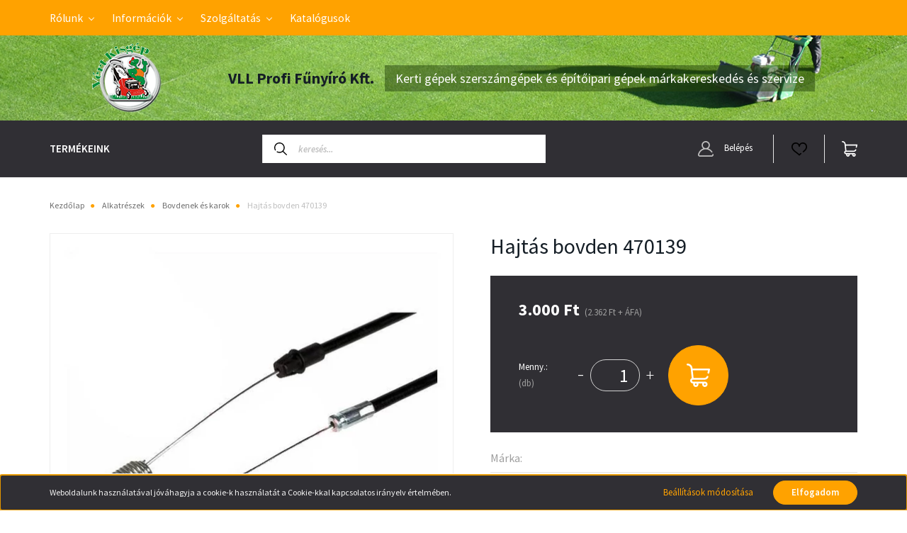

--- FILE ---
content_type: text/html; charset=UTF-8
request_url: https://funyirok.eu/hajtas-bovden-470139
body_size: 28164
content:
<!DOCTYPE html>
<html lang="hu" dir="ltr">
<head>
    <title>Hajtás bovden 470139, Bovdenek és karok</title>
    <meta charset="utf-8">
    <meta name="description" content="Hajtás bovden 470139 termékünk most 3.000 Ft-os áron elérhető. 
Hajtás bovden, 1295 mm
Vásároljon kényelmesen és biztonságosan webáruházunkból, akár percek alatt!
">
    <meta name="robots" content="index, follow">
    <link rel="image_src" href="https://funyirok.cdn.shoprenter.hu/custom/funyirok/image/data/470139_1.jpg.webp?lastmod=1716534605.1709733052">
    <meta property="og:title" content="Hajtás bovden 470139" />
    <meta property="og:type" content="product" />
    <meta property="og:url" content="https://funyirok.eu/hajtas-bovden-470139" />
    <meta property="og:image" content="https://funyirok.cdn.shoprenter.hu/custom/funyirok/image/cache/w1719h900q100/470139_1.jpg.webp?lastmod=1716534605.1709733052" />
    <meta property="og:description" content="Hajtás bovden 470139, Hajtás bovden, 1295 mm, 3.000 Ft" />
    <link href="https://funyirok.cdn.shoprenter.hu/custom/funyirok/image/data/vertkisgep-logo.jpg?lastmod=1661321917.1709733052" rel="icon" />
    <link href="https://funyirok.cdn.shoprenter.hu/custom/funyirok/image/data/vertkisgep-logo.jpg?lastmod=1661321917.1709733052" rel="apple-touch-icon" />
    <base href="https://funyirok.eu:443" />

    <meta name="viewport" content="width=device-width, initial-scale=1, maximum-scale=1, user-scalable=0">
            <link href="https://funyirok.eu/hajtas-bovden-470139" rel="canonical">
    
            
                    
                <link rel="preconnect" href="https://fonts.googleapis.com">
    <link rel="preconnect" href="https://fonts.gstatic.com" crossorigin>
    <link href="https://fonts.googleapis.com/css2?family=Source+Sans+Pro:ital,wght@0,200;0,300;0,400;0,600;0,700;0,900;1,200;1,300;1,400;1,600;1,700;1,900&display=swap" rel="stylesheet">
            <link rel="stylesheet" href="https://funyirok.cdn.shoprenter.hu/web/compiled/css/fancybox2.css?v=1768907443" media="screen">
            <link rel="stylesheet" href="https://funyirok.cdn.shoprenter.hu/custom/funyirok/catalog/view/theme/helsinki_global/style/1745914109.1588109655.0.1709808820.css?v=null.1709733052" media="screen">
            <link rel="stylesheet" href="https://funyirok.cdn.shoprenter.hu/custom/funyirok/catalog/view/theme/helsinki_global/stylesheet/stylesheet.css?v=1709808820" media="screen">
        <script>
        window.nonProductQuality = 100;
    </script>
    <script src="//ajax.googleapis.com/ajax/libs/jquery/1.10.2/jquery.min.js"></script>
    <script>window.jQuery || document.write('<script src="https://funyirok.cdn.shoprenter.hu/catalog/view/javascript/jquery/jquery-1.10.2.min.js?v=1484139539"><\/script>');</script>
    <script type="text/javascript" src="//cdn.jsdelivr.net/npm/slick-carousel@1.8.1/slick/slick.min.js"></script>

                
        
    

    <!--Header JavaScript codes--><script src="https://funyirok.cdn.shoprenter.hu/web/compiled/js/base.js?v=1768907442"></script><script src="https://funyirok.cdn.shoprenter.hu/web/compiled/js/countdown.js?v=1768907442"></script><script src="https://funyirok.cdn.shoprenter.hu/web/compiled/js/fancybox2.js?v=1768907442"></script><script src="https://funyirok.cdn.shoprenter.hu/web/compiled/js/productreview.js?v=1768907442"></script><script src="https://funyirok.cdn.shoprenter.hu/web/compiled/js/before_starter2_head.js?v=1768907442"></script><script src="https://funyirok.cdn.shoprenter.hu/web/compiled/js/before_starter2_productpage.js?v=1768907442"></script><script src="https://funyirok.cdn.shoprenter.hu/web/compiled/js/nanobar.js?v=1768907442"></script><!--Header jQuery onLoad scripts--><script>window.countdownFormat='%D:%H:%M:%S';var BASEURL='https://funyirok.eu';Currency={"symbol_left":"","symbol_right":" Ft","decimal_place":0,"decimal_point":",","thousand_point":".","currency":"HUF","value":1};var ShopRenter=ShopRenter||{};ShopRenter.product={"id":4696,"sku":"470139","currency":"HUF","unitName":"db","price":3000,"name":"Hajt\u00e1s bovden 470139","brand":"  ","currentVariant":[],"parent":{"id":4696,"sku":"470139","unitName":"db","price":3000,"name":"Hajt\u00e1s bovden 470139"}};$(document).ready(function(){$('.fancybox').fancybox({maxWidth:820,maxHeight:650,afterLoad:function(){wrapCSS=$(this.element).data('fancybox-wrapcss');if(wrapCSS){$('.fancybox-wrap').addClass(wrapCSS);}},helpers:{thumbs:{width:50,height:50}}});$('.fancybox-inline').fancybox({maxWidth:820,maxHeight:650,type:'inline'});});$(window).load(function(){var init_relatedproducts_Scroller=function(){$("#relatedproducts .aurora-scroll-click-mode").each(function(){var max=0;$(this).find($(".list_prouctname")).each(function(){var h=$(this).height();max=h>max?h:max;});$(this).find($(".list_prouctname")).each(function(){$(this).height(max);});});$("#relatedproducts .aurora-scroll-click-mode").auroraScroll({autoMode:"click",frameRate:60,speed:2.5,direction:-1,elementClass:"product-snapshot",pauseAfter:false,horizontal:true,visible:1,arrowsPosition:2},function(){initAurora();});}
init_relatedproducts_Scroller();});</script><script src="https://funyirok.cdn.shoprenter.hu/web/compiled/js/vue/manifest.bundle.js?v=1768907440"></script><script>var ShopRenter=ShopRenter||{};ShopRenter.onCartUpdate=function(callable){document.addEventListener('cartChanged',callable)};ShopRenter.onItemAdd=function(callable){document.addEventListener('AddToCart',callable)};ShopRenter.onItemDelete=function(callable){document.addEventListener('deleteCart',callable)};ShopRenter.onSearchResultViewed=function(callable){document.addEventListener('AuroraSearchResultViewed',callable)};ShopRenter.onSubscribedForNewsletter=function(callable){document.addEventListener('AuroraSubscribedForNewsletter',callable)};ShopRenter.onCheckoutInitiated=function(callable){document.addEventListener('AuroraCheckoutInitiated',callable)};ShopRenter.onCheckoutShippingInfoAdded=function(callable){document.addEventListener('AuroraCheckoutShippingInfoAdded',callable)};ShopRenter.onCheckoutPaymentInfoAdded=function(callable){document.addEventListener('AuroraCheckoutPaymentInfoAdded',callable)};ShopRenter.onCheckoutOrderConfirmed=function(callable){document.addEventListener('AuroraCheckoutOrderConfirmed',callable)};ShopRenter.onCheckoutOrderPaid=function(callable){document.addEventListener('AuroraOrderPaid',callable)};ShopRenter.onCheckoutOrderPaidUnsuccessful=function(callable){document.addEventListener('AuroraOrderPaidUnsuccessful',callable)};ShopRenter.onProductPageViewed=function(callable){document.addEventListener('AuroraProductPageViewed',callable)};ShopRenter.onMarketingConsentChanged=function(callable){document.addEventListener('AuroraMarketingConsentChanged',callable)};ShopRenter.onCustomerRegistered=function(callable){document.addEventListener('AuroraCustomerRegistered',callable)};ShopRenter.onCustomerLoggedIn=function(callable){document.addEventListener('AuroraCustomerLoggedIn',callable)};ShopRenter.onCustomerUpdated=function(callable){document.addEventListener('AuroraCustomerUpdated',callable)};ShopRenter.onCartPageViewed=function(callable){document.addEventListener('AuroraCartPageViewed',callable)};ShopRenter.customer={"userId":0,"userClientIP":"3.144.69.154","userGroupId":8,"customerGroupTaxMode":"gross","customerGroupPriceMode":"gross_net_tax","email":"","phoneNumber":"","name":{"firstName":"","lastName":""}};ShopRenter.theme={"name":"helsinki_global","family":"helsinki","parent":""};ShopRenter.shop={"name":"funyirok","locale":"hu","currency":{"code":"HUF","rate":1},"domain":"funyirok.myshoprenter.hu"};ShopRenter.page={"route":"product\/product","queryString":"hajtas-bovden-470139"};ShopRenter.formSubmit=function(form,callback){callback();};let loadedAsyncScriptCount=0;function asyncScriptLoaded(position){loadedAsyncScriptCount++;if(position==='body'){if(document.querySelectorAll('.async-script-tag').length===loadedAsyncScriptCount){if(/complete|interactive|loaded/.test(document.readyState)){document.dispatchEvent(new CustomEvent('asyncScriptsLoaded',{}));}else{document.addEventListener('DOMContentLoaded',()=>{document.dispatchEvent(new CustomEvent('asyncScriptsLoaded',{}));});}}}}</script><script type="text/javascript"src="https://funyirok.cdn.shoprenter.hu/web/compiled/js/vue/customerEventDispatcher.bundle.js?v=1768907440"></script>                
                                <script type="text/javascript" src="https://funyirok.cdn.shoprenter.hu/web/compiled/js/vue/TikTokClickIdListener.bundle.js?v=1768907440"></script>

            <script>window.dataLayer=window.dataLayer||[];function gtag(){dataLayer.push(arguments)};var ShopRenter=ShopRenter||{};ShopRenter.config=ShopRenter.config||{};ShopRenter.config.googleConsentModeDefaultValue="denied";</script>                        <script type="text/javascript" src="https://funyirok.cdn.shoprenter.hu/web/compiled/js/vue/googleConsentMode.bundle.js?v=1768907440"></script>

            <!-- Meta Pixel Code -->
<script>
!function(f,b,e,v,n,t,s)
{if(f.fbq)return;n=f.fbq=function(){n.callMethod?
n.callMethod.apply(n,arguments):n.queue.push(arguments)};
if(!f._fbq)f._fbq=n;n.push=n;n.loaded=!0;n.version='2.0';
n.queue=[];t=b.createElement(e);t.async=!0;
t.src=v;s=b.getElementsByTagName(e)[0];
s.parentNode.insertBefore(t,s)}(window, document,'script',
'https://connect.facebook.net/en_US/fbevents.js');
fbq('consent', 'revoke');
fbq('init', '1034980961399336');
fbq('track', 'PageView');
document.addEventListener('AuroraProductPageViewed', function(auroraEvent) {
                    fbq('track', 'ViewContent', {
                        content_type: 'product',
                        content_ids: [auroraEvent.detail.product.id.toString()],
                        value: parseFloat(auroraEvent.detail.product.grossUnitPrice),
                        currency: auroraEvent.detail.product.currency
                    }, {
                        eventID: auroraEvent.detail.event.id
                    });
                });
document.addEventListener('AuroraAddedToCart', function(auroraEvent) {
    var fbpId = [];
    var fbpValue = 0;
    var fbpCurrency = '';

    auroraEvent.detail.products.forEach(function(item) {
        fbpValue += parseFloat(item.grossUnitPrice) * item.quantity;
        fbpId.push(item.id);
        fbpCurrency = item.currency;
    });


    fbq('track', 'AddToCart', {
        content_ids: fbpId,
        content_type: 'product',
        value: fbpValue,
        currency: fbpCurrency
    }, {
        eventID: auroraEvent.detail.event.id
    });
})
window.addEventListener('AuroraMarketingCookie.Changed', function(event) {
            let consentStatus = event.detail.isAccepted ? 'grant' : 'revoke';
            if (typeof fbq === 'function') {
                fbq('consent', consentStatus);
            }
        });
</script>
<noscript><img height="1" width="1" style="display:none"
src="https://www.facebook.com/tr?id=1034980961399336&ev=PageView&noscript=1"
/></noscript>
<!-- End Meta Pixel Code -->
            
            
            
                <!--Global site tag(gtag.js)--><script async src="https://www.googletagmanager.com/gtag/js?id=G-LGPHQPQMGC"></script><script>window.dataLayer=window.dataLayer||[];function gtag(){dataLayer.push(arguments);}
gtag('js',new Date());gtag('config','G-LGPHQPQMGC');</script>                                <script type="text/javascript" src="https://funyirok.cdn.shoprenter.hu/web/compiled/js/vue/GA4EventSender.bundle.js?v=1768907440"></script>

    
    
</head>
<body id="body" class="page-body product-page-body show-quantity-in-module helsinki_global-body desktop-device-body header--style-1" role="document">
<script>var bodyComputedStyle=window.getComputedStyle(document.body);ShopRenter.theme.breakpoints={'xs':parseInt(bodyComputedStyle.getPropertyValue('--breakpoint-xs')),'sm':parseInt(bodyComputedStyle.getPropertyValue('--breakpoint-sm')),'md':parseInt(bodyComputedStyle.getPropertyValue('--breakpoint-md')),'lg':parseInt(bodyComputedStyle.getPropertyValue('--breakpoint-lg')),'xl':parseInt(bodyComputedStyle.getPropertyValue('--breakpoint-xl'))}</script><div id="fb-root"></div><script>(function(d,s,id){var js,fjs=d.getElementsByTagName(s)[0];if(d.getElementById(id))return;js=d.createElement(s);js.id=id;js.src="//connect.facebook.net/hu_HU/sdk/xfbml.customerchat.js#xfbml=1&version=v2.12&autoLogAppEvents=1";fjs.parentNode.insertBefore(js,fjs);}(document,"script","facebook-jssdk"));</script>
                    

<!-- cached --><div class="Fixed nanobar bg-dark js-nanobar-first-login">
    <div class="container nanobar-container">
        <div class="row flex-column flex-sm-row">
            <div class="col-12 col-sm-6 col-lg-8 nanobar-text-cookies align-self-center text-sm-left">
                Weboldalunk használatával jóváhagyja a cookie-k használatát a Cookie-kkal kapcsolatos irányelv értelmében.
            </div>
            <div class="col-12 col-sm-6 col-lg-4 nanobar-buttons m-sm-0 text-center text-sm-right">
                <a href="" class="btn btn-link nanobar-settings-button js-nanobar-settings-button">
                    Beállítások módosítása
                </a>
                <a href="" class="btn btn-primary nanobar-btn js-nanobar-close-cookies" data-button-save-text="Beállítások mentése">
                    Elfogadom
                </a>
            </div>
        </div>
        <div class="nanobar-cookies js-nanobar-cookies flex-column flex-sm-row text-left pt-3 mt-3" style="display: none;">
            <div class="form-check pt-2 pb-2 pr-2 mb-0">
                <input class="form-check-input" type="checkbox" name="required_cookies" disabled checked />
                <label class="form-check-label">
                    Szükséges cookie-k
                    <div class="cookies-help-text text-muted">
                        Ezek a cookie-k segítenek abban, hogy a webáruház használható és működőképes legyen.
                    </div>
                </label>
            </div>
            <div class="form-check pt-2 pb-2 pr-2 mb-0">
                <input class="form-check-input js-nanobar-marketing-cookies" type="checkbox" name="marketing_cookies"
                        checked/>
                <label class="form-check-label">
                    Marketing cookie-k
                    <div class="cookies-help-text text-muted">
                        Ezeket a cookie-k segítenek abban, hogy az Ön érdeklődési körének megfelelő reklámokat és termékeket jelenítsük meg a webáruházban.
                    </div>
                </label>
            </div>
        </div>
    </div>
</div>

<script>
    (function ($) {
        $(document).ready(function () {
            new AuroraNanobar.FirstLogNanobarCheckbox(jQuery('.js-nanobar-first-login'), 'bottom');
        });
    })(jQuery);
</script>
<!-- /cached -->

                <!-- page-wrap -->

                <div class="page-wrap">
                                                
    <header class="sticky-header d-none d-lg-block">
                    <div class="header-top-line">
                <div class="container">
                    <div class="header-top d-flex">
                        <div class="header-top-left d-flex">
                            <!-- cached -->
    <ul class="nav headermenu-list">
                    <li class="nav-item dropdown">
                <a class="nav-link" href="https://funyirok.eu/rolunk-51"
                    target="_self"
                     class="dropdown-toggle disabled"                    title="Rólunk"
                >
                    Rólunk
                </a>
                                    <ul class="dropdown-hover-menu">
                                                    <li class="dropdown-item">
                                <a href="https://funyirok.eu/index.php?route=information/contact" title="Kapcsolat" target="_self">
                                    Kapcsolat
                                </a>
                            </li>
                                            </ul>
                            </li>
                    <li class="nav-item dropdown">
                <a class="nav-link" href="https://javascript:;"
                    target="_self"
                     class="dropdown-toggle disabled"                    title="Információk"
                >
                    Információk
                </a>
                                    <ul class="dropdown-hover-menu">
                                                    <li class="dropdown-item">
                                <a href="https://funyirok.eu/adatkezelesi-tajekoztato-36" title="Adatkezelési tájékoztató" target="_self">
                                    Adatkezelési tájékoztató
                                </a>
                            </li>
                                                    <li class="dropdown-item">
                                <a href="https://funyirok.eu/vasarlasi-feltetelek-5" title="ÁSZF" target="_self">
                                    ÁSZF
                                </a>
                            </li>
                                                    <li class="dropdown-item">
                                <a href="https://funyirok.eu/garancia-62" title="Garancia" target="_self">
                                    Garancia
                                </a>
                            </li>
                                                    <li class="dropdown-item">
                                <a href="https://funyirok.eu/fizetes-szallitas-34" title="Fizetés, szállítás" target="_self">
                                    Fizetés, szállítás
                                </a>
                            </li>
                                            </ul>
                            </li>
                    <li class="nav-item dropdown">
                <a class="nav-link" href="https://#1"
                    target="_self"
                     class="dropdown-toggle disabled"                    title="Szolgáltatás"
                >
                    Szolgáltatás
                </a>
                                    <ul class="dropdown-hover-menu">
                                                    <li class="dropdown-item">
                                <a href="https://funyirok.eu/gepkolcsonzes-54" title="Gépkölcsönzés" target="_self">
                                    Gépkölcsönzés
                                </a>
                            </li>
                                                    <li class="dropdown-item">
                                <a href="https://funyirok.eu/kisgep-szerviz-es-javitas-58" title="Kisgép szerviz és javítás" target="_self">
                                    Kisgép szerviz és javítás
                                </a>
                            </li>
                                            </ul>
                            </li>
                    <li class="nav-item">
                <a class="nav-link" href="https://funyirok.eu/katalogusok-72"
                    target="_self"
                                        title="Katalógusok"
                >
                    Katalógusok
                </a>
                            </li>
            </ul>
    <!-- /cached -->
                        </div>
                        <div class="header-top-right d-flex align-items-center ml-auto">
                            
                            
                        </div>
                    </div>
                </div>
            </div>
            <div class="header-bottom-line">
                <div class="container">
                    <div class="header-bottom">
                        <nav class="navbar navbar-expand-lg">
                            <!-- cached -->
    <a class="navbar-brand" href="/"><img style="border: 0; max-width: 220px;" src="https://funyirok.cdn.shoprenter.hu/custom/funyirok/image/cache/w220h100m00/logos/vertkisgep-logo2.png?v=1663167374" title="VLL Profi Fűnyíró Kft." alt="VLL Profi Fűnyíró Kft." /></a>
<!-- /cached -->
							<div class="logotitle">VLL Profi Fűnyíró Kft.</div><div class="logotitle2">Kerti gépek szerszámgépek és építőipari gépek márkakereskedés és szervize</div>
                        </nav>
                    </div>
                </div>
            </div>
            <div class="header-category">
                <div class="container">
                    <nav class="navbar header-category-navbar">
                        


                    
            <div id="module_category_wrapper" class="module-category-wrapper">
    
    <div id="category" class="module content-module header-position category-module" >
                <div class="module-body">
                        <div id="category-nav">
            


<ul class="nav category category-menu sf-menu sf-horizontal cached">
    <li class="nav-item item category-list module-list parent even"><a href="javascript:;" class="nav-link sf-with-ul">
       Termékeink
    </a>
		<ul class="nav flex-column children" style="display: none;">
		<li id="cat_831" class="nav-item item category-list module-list parent even">
    <a href="https://funyirok.eu/alkatreszek-831" class="nav-link">
        Alkatrészek
    </a>
            <ul class="nav flex-column children"><li id="cat_852" class="nav-item item category-list module-list even">
    <a href="https://funyirok.eu/alkatreszek-831/akkumulatorok-es-toltok-852" class="nav-link">
        Akkumulátorok és töltők
    </a>
    </li><li id="cat_882" class="nav-item item category-list module-list odd">
    <a href="https://funyirok.eu/alkatreszek-831/berantok-inditok-es-alkateszei-882" class="nav-link">
        Berántók, indítók és alkatészei
    </a>
    </li><li id="cat_915" class="nav-item item category-list module-list even">
    <a href="https://funyirok.eu/alkatreszek-831/betonkevero-alkatreszek-915" class="nav-link">
        Betonkeverő alkatrészek
    </a>
    </li><li id="cat_837" class="nav-item item category-list module-list odd">
    <a href="https://funyirok.eu/alkatreszek-831/bovdenek-es-karok-837" class="nav-link">
        Bovdenek és karok
    </a>
    </li><li id="cat_900" class="nav-item item category-list module-list even">
    <a href="https://funyirok.eu/alkatreszek-831/burkolatok-hazak-oldalkidobok-900" class="nav-link">
        Burkolatok, házak, oldalkidobók
    </a>
    </li><li id="cat_873" class="nav-item item category-list module-list odd">
    <a href="https://funyirok.eu/alkatreszek-831/csapagyak-szimeringek-873" class="nav-link">
        Csapágyak, szimeringek
    </a>
    </li><li id="cat_840" class="nav-item item category-list module-list even">
    <a href="https://funyirok.eu/alkatreszek-831/csavarok-alatetek-anyak-csapszegek-840" class="nav-link">
        Csavarok, alátétek, anyák, csapszegek
    </a>
    </li><li id="cat_894" class="nav-item item category-list module-list odd">
    <a href="https://funyirok.eu/alkatreszek-831/egyeb-alkatreszek-894" class="nav-link">
        Egyéb alkatrészek
    </a>
    </li><li id="cat_888" class="nav-item item category-list module-list even">
    <a href="https://funyirok.eu/alkatreszek-831/ekek-reteszek-888" class="nav-link">
        Ékek, reteszek
    </a>
    </li><li id="cat_834" class="nav-item item category-list module-list odd">
    <a href="https://funyirok.eu/alkatreszek-831/ekszijak-ekszijtarcsak-834" class="nav-link">
        Ékszíjak, ékszíjtárcsák
    </a>
    </li><li id="cat_937" class="nav-item item category-list module-list even">
    <a href="https://funyirok.eu/alkatreszek-831/gumibakok-937" class="nav-link">
        Gumibakok
    </a>
    </li><li id="cat_849" class="nav-item item category-list module-list odd">
    <a href="https://funyirok.eu/alkatreszek-831/gyertyak-gyertyapipak-849" class="nav-link">
        Gyertyák, gyertyapipák
    </a>
    </li><li id="cat_897" class="nav-item item category-list module-list even">
    <a href="https://funyirok.eu/alkatreszek-831/gyujtotekercsek-lendkerekek-897" class="nav-link">
        Gyújtótekercsek, lendkerekek
    </a>
    </li><li id="cat_923" class="nav-item item category-list module-list odd">
    <a href="https://funyirok.eu/alkatreszek-831/hajtomu-alkatreszek-923" class="nav-link">
        Hajtómű alkatrészek
    </a>
    </li><li id="cat_946" class="nav-item item category-list module-list even">
    <a href="https://funyirok.eu/alkatreszek-831/kapalogep-alkatreszek-946" class="nav-link">
        Kapálógép alkatrészek
    </a>
    </li><li id="cat_858" class="nav-item item category-list module-list odd">
    <a href="https://funyirok.eu/alkatreszek-831/kapcsolok-elektromos-alkatreszek-858" class="nav-link">
        Kapcsolók, elektromos alkatrészek
    </a>
    </li><li id="cat_870" class="nav-item item category-list module-list even">
    <a href="https://funyirok.eu/alkatreszek-831/karburatorok-es-alkatreszei-870" class="nav-link">
        Karburátorok és alkatrészei
    </a>
    </li><li id="cat_909" class="nav-item item category-list module-list odd">
    <a href="https://funyirok.eu/alkatreszek-831/kerekek-gumikopenyek-es-tengelyek-909" class="nav-link">
        Kerekek, gumiköpenyek és tengelyek
    </a>
    </li><li id="cat_846" class="nav-item item category-list module-list even">
    <a href="https://funyirok.eu/alkatreszek-831/kesek-kestartok-csapagyhazak-846" class="nav-link">
        Kések, késtartók, csapágyházak
    </a>
    </li><li id="cat_929" class="nav-item item category-list module-list odd">
    <a href="https://funyirok.eu/alkatreszek-831/kipufogok-929" class="nav-link">
        Kipufogók
    </a>
    </li><li id="cat_938" class="nav-item item category-list module-list even">
    <a href="https://funyirok.eu/alkatreszek-831/kormanyok-tolokarok-fogantyuk-es-alkatreszei-938" class="nav-link">
        Kormányok, tolókarok, fogantyúk és alkatrészei
    </a>
    </li><li id="cat_891" class="nav-item item category-list module-list odd">
    <a href="https://funyirok.eu/alkatreszek-831/kuplungok-es-alkatreszei-891" class="nav-link">
        Kuplungok és alkatrészei
    </a>
    </li><li id="cat_932" class="nav-item item category-list module-list even">
    <a href="https://funyirok.eu/alkatreszek-831/lancfeszitok-932" class="nav-link">
        Láncfeszítők
    </a>
    </li><li id="cat_960" class="nav-item item category-list module-list odd">
    <a href="https://funyirok.eu/alkatreszek-831/furesz-alaktresz-960" class="nav-link">
        Láncfűrész alaktrész
    </a>
    </li><li id="cat_843" class="nav-item item category-list module-list even">
    <a href="https://funyirok.eu/alkatreszek-831/lancok-csillagkerekek-es-lancvezetok-843" class="nav-link">
        Láncok, csillagkerekek és láncvezetők
    </a>
    </li><li id="cat_867" class="nav-item item category-list module-list odd">
    <a href="https://funyirok.eu/alkatreszek-831/motoralkatreszek-867" class="nav-link">
        Motoralkatrészek
    </a>
    </li><li id="cat_918" class="nav-item item category-list module-list even">
    <a href="https://funyirok.eu/alkatreszek-831/olajpumpak-918" class="nav-link">
        Olajpumpák
    </a>
    </li><li id="cat_906" class="nav-item item category-list module-list odd">
    <a href="https://funyirok.eu/alkatreszek-831/permetezo-alkatreszek-906" class="nav-link">
        Permetező alkatrészek
    </a>
    </li><li id="cat_934" class="nav-item item category-list module-list even">
    <a href="https://funyirok.eu/alkatreszek-831/ronkhasito-alkatreszek-934" class="nav-link">
        Rönkhasító alkatrészek
    </a>
    </li><li id="cat_885" class="nav-item item category-list module-list odd">
    <a href="https://funyirok.eu/alkatreszek-831/rugok-885" class="nav-link">
        Rugók
    </a>
    </li><li id="cat_940" class="nav-item item category-list module-list even">
    <a href="https://funyirok.eu/alkatreszek-831/seeger-gyuruk-tomito-gyuruk-940" class="nav-link">
        Seeger gyűrűk, tömítő gyűrűk
    </a>
    </li><li id="cat_912" class="nav-item item category-list module-list odd">
    <a href="https://funyirok.eu/alkatreszek-831/szivattyu-alkatreszek-912" class="nav-link">
        Szivattyú alkatrészek
    </a>
    </li><li id="cat_926" class="nav-item item category-list module-list even">
    <a href="https://funyirok.eu/alkatreszek-831/szoghajtasok-tengelyek-926" class="nav-link">
        Szöghajtások, tengelyek
    </a>
    </li><li id="cat_861" class="nav-item item category-list module-list odd">
    <a href="https://funyirok.eu/alkatreszek-831/szurok-861" class="nav-link">
        Szűrők
    </a>
    </li><li id="cat_864" class="nav-item item category-list module-list even">
    <a href="https://funyirok.eu/alkatreszek-831/tomitesek-864" class="nav-link">
        Tömítések
    </a>
    </li><li id="cat_920" class="nav-item item category-list module-list odd">
    <a href="https://funyirok.eu/alkatreszek-831/uzemanyag-es-olajtartalyok-920" class="nav-link">
        Üzemanyag és olajtartályok
    </a>
    </li><li id="cat_879" class="nav-item item category-list module-list even">
    <a href="https://funyirok.eu/alkatreszek-831/uzemanyagcsapok-csovek-879" class="nav-link">
        Üzemanyagcsapok, csövek
    </a>
    </li><li id="cat_876" class="nav-item item category-list module-list odd">
    <a href="https://funyirok.eu/alkatreszek-831/uzemeanyag-es-olajsapkak-876" class="nav-link">
        Üzemeanyag és olajsapkák
    </a>
    </li></ul>
    </li><li id="cat_195" class="nav-item item category-list module-list parent odd">
    <a href="https://funyirok.eu/barkacsolas-es-epitkezes-195" class="nav-link">
        Barkácsolás és építkezés
    </a>
            <ul class="nav flex-column children"><li id="cat_335" class="nav-item item category-list module-list even">
    <a href="https://funyirok.eu/barkacsolas-es-epitkezes-195/aramfejlesztok-335" class="nav-link">
        Áramfejlesztők
    </a>
    </li><li id="cat_343" class="nav-item item category-list module-list odd">
    <a href="https://funyirok.eu/barkacsolas-es-epitkezes-195/egyeb-barkacsgepek-343" class="nav-link">
        Egyéb barkácsgépek
    </a>
    </li><li id="cat_944" class="nav-item item category-list module-list even">
    <a href="https://funyirok.eu/barkacsolas-es-epitkezes-195/epitoipari-gepek-944" class="nav-link">
        Építőipari gépek
    </a>
    </li><li id="cat_454" class="nav-item item category-list module-list odd">
    <a href="https://funyirok.eu/barkacsolas-es-epitkezes-195/festekkeverok-454" class="nav-link">
        Festékkeverők
    </a>
    </li><li id="cat_466" class="nav-item item category-list module-list even">
    <a href="https://funyirok.eu/barkacsolas-es-epitkezes-195/futoberendezesek-466" class="nav-link">
        Fűtőberendezések
    </a>
    </li><li id="cat_463" class="nav-item item category-list module-list odd">
    <a href="https://funyirok.eu/barkacsolas-es-epitkezes-195/hosszabitok-463" class="nav-link">
        Hosszabítók
    </a>
    </li><li id="cat_556" class="nav-item item category-list module-list even">
    <a href="https://funyirok.eu/barkacsolas-es-epitkezes-195/polirozok-es-tartozekaik-556" class="nav-link">
        Polirozók és tartozékaik
    </a>
    </li><li id="cat_643" class="nav-item item category-list module-list odd">
    <a href="https://funyirok.eu/barkacsolas-es-epitkezes-195/porszivok-es-porzsakok-643" class="nav-link">
        Porszívók és porzsákok
    </a>
    </li></ul>
    </li><li id="cat_286" class="nav-item item category-list module-list even">
    <a href="https://funyirok.eu/egyeb-termekek-286" class="nav-link">
        Egyéb termékek
    </a>
    </li><li id="cat_256" class="nav-item item category-list module-list parent odd">
    <a href="https://funyirok.eu/kerti-szerszamok-256" class="nav-link">
        Kerti szerszámok
    </a>
            <ul class="nav flex-column children"><li id="cat_562" class="nav-item item category-list module-list even">
    <a href="https://funyirok.eu/kerti-szerszamok-256/agvago-ollok-562" class="nav-link">
        Ágvágó ollók
    </a>
    </li><li id="cat_283" class="nav-item item category-list module-list odd">
    <a href="https://funyirok.eu/kerti-szerszamok-256/asok-283" class="nav-link">
        Ásók, Lapátok, Villák
    </a>
    </li><li id="cat_277" class="nav-item item category-list module-list even">
    <a href="https://funyirok.eu/kerti-szerszamok-256/baltak-277" class="nav-link">
        Balták
    </a>
    </li><li id="cat_659" class="nav-item item category-list module-list odd">
    <a href="https://funyirok.eu/kerti-szerszamok-256/csakanyok-659" class="nav-link">
        Csákányok
    </a>
    </li><li id="cat_663" class="nav-item item category-list module-list even">
    <a href="https://funyirok.eu/kerti-szerszamok-256/egyeb-kerti-szerszamok-es-termekek-663" class="nav-link">
        Egyéb kerti szerszámok és termékek
    </a>
    </li><li id="cat_259" class="nav-item item category-list module-list odd">
    <a href="https://funyirok.eu/kerti-szerszamok-256/fejszek-259" class="nav-link">
        Fejszék
    </a>
    </li><li id="cat_649" class="nav-item item category-list module-list even">
    <a href="https://funyirok.eu/kerti-szerszamok-256/gereblyek-lombsepruk-es-gyeplazitok-649" class="nav-link">
        Gereblyék, lombseprűk és gyeplazítók
    </a>
    </li><li id="cat_292" class="nav-item item category-list module-list odd">
    <a href="https://funyirok.eu/kerti-szerszamok-256/kapak-sarabolok-292" class="nav-link">
        Kapák, sarabolók
    </a>
    </li><li id="cat_270" class="nav-item item category-list module-list even">
    <a href="https://funyirok.eu/kerti-szerszamok-256/kerti-fureszek-270" class="nav-link">
        Kerti fűrészek
    </a>
    </li><li id="cat_273" class="nav-item item category-list module-list odd">
    <a href="https://funyirok.eu/kerti-szerszamok-256/machetek-273" class="nav-link">
        Machetek
    </a>
    </li><li id="cat_267" class="nav-item item category-list module-list even">
    <a href="https://funyirok.eu/kerti-szerszamok-256/metszoollok-ollok-es-tartozekaik-267" class="nav-link">
        Metszőollók, ollók és tartozékaik
    </a>
    </li><li id="cat_598" class="nav-item item category-list module-list odd">
    <a href="https://funyirok.eu/kerti-szerszamok-256/sovenynyiro-ollok-598" class="nav-link">
        Sövénynyíró ollók
    </a>
    </li><li id="cat_523" class="nav-item item category-list module-list even">
    <a href="https://funyirok.eu/kerti-szerszamok-256/szerszamnyelek-523" class="nav-link">
        Szerszámnyelek
    </a>
    </li><li id="cat_263" class="nav-item item category-list module-list odd">
    <a href="https://funyirok.eu/kerti-szerszamok-256/talicskak-263" class="nav-link">
        Talicskák
    </a>
    </li></ul>
    </li><li id="cat_786" class="nav-item item category-list module-list parent even">
    <a href="https://funyirok.eu/kertigep-kiegeszitok-786" class="nav-link">
        Kertigép kiegészítők
    </a>
            <ul class="nav flex-column children"><li id="cat_789" class="nav-item item category-list module-list even">
    <a href="https://funyirok.eu/kertigep-kiegeszitok-786/damilfejek-es-alkatreszei-789" class="nav-link">
        Damilfejek és alkatrészei
    </a>
    </li><li id="cat_808" class="nav-item item category-list module-list odd">
    <a href="https://funyirok.eu/kertigep-kiegeszitok-786/damilok-808" class="nav-link">
        Damilok
    </a>
    </li><li id="cat_801" class="nav-item item category-list module-list even">
    <a href="https://funyirok.eu/kertigep-kiegeszitok-786/funyiro-traktor-kiegeszitok-801" class="nav-link">
        Fűnyíró traktor kiegészítők
    </a>
    </li><li id="cat_804" class="nav-item item category-list module-list odd">
    <a href="https://funyirok.eu/kertigep-kiegeszitok-786/kapalogep-tartozekok-804" class="nav-link">
        Kapálógép tartozékok
    </a>
    </li><li id="cat_807" class="nav-item item category-list module-list even">
    <a href="https://funyirok.eu/kertigep-kiegeszitok-786/permetezo-kiegeszitok-807" class="nav-link">
        Permetező kiegészítők
    </a>
    </li><li id="cat_613" class="nav-item item category-list module-list odd">
    <a href="https://funyirok.eu/kertigep-kiegeszitok-786/utanfutok-613" class="nav-link">
        Utánfutók
    </a>
    </li><li id="cat_810" class="nav-item item category-list module-list even">
    <a href="https://funyirok.eu/kertigep-kiegeszitok-786/uzemanyagkannak-810" class="nav-link">
        Üzemanyagkannák
    </a>
    </li><li id="cat_795" class="nav-item item category-list module-list odd">
    <a href="https://funyirok.eu/kertigep-kiegeszitok-786/vagotarcsak-vagoelek-795" class="nav-link">
        Vágótárcsák, vágóélek
    </a>
    </li><li id="cat_798" class="nav-item item category-list module-list even">
    <a href="https://funyirok.eu/kertigep-kiegeszitok-786/vallhevederek-798" class="nav-link">
        Vállhevederek
    </a>
    </li></ul>
    </li><li id="cat_176" class="nav-item item category-list module-list parent odd">
    <a href="https://funyirok.eu/kertigepek-176" class="nav-link">
        Kertigépek
    </a>
            <ul class="nav flex-column children"><li id="cat_189" class="nav-item item category-list module-list even">
    <a href="https://funyirok.eu/kertigepek-176/agapritok-189" class="nav-link">
        Ágaprítók
    </a>
    </li><li id="cat_589" class="nav-item item category-list module-list odd">
    <a href="https://funyirok.eu/kertigepek-176/egyeb-kertigepek-589" class="nav-link">
        Egyéb kertigépek
    </a>
    </li><li id="cat_289" class="nav-item item category-list module-list even">
    <a href="https://funyirok.eu/kertigepek-176/foldfurok-es-furoszarak-289" class="nav-link">
        Földfúrók és fúrószárak
    </a>
    </li><li id="cat_234" class="nav-item item category-list module-list odd">
    <a href="https://funyirok.eu/kertigepek-176/fukaszak-es-szegelynyirok-234" class="nav-link">
        Fűkaszák és szegélynyírók
    </a>
    </li><li id="cat_190" class="nav-item item category-list module-list even">
    <a href="https://funyirok.eu/kertigepek-176/funyiro-traktorok-190" class="nav-link">
        Fűnyíró traktorok
    </a>
    </li><li id="cat_248" class="nav-item item category-list module-list odd">
    <a href="https://funyirok.eu/kertigepek-176/funyirok-248" class="nav-link">
        Fűnyírók
    </a>
    </li><li id="cat_601" class="nav-item item category-list module-list even">
    <a href="https://funyirok.eu/kertigepek-176/gyepszelloztetok-601" class="nav-link">
        Gyepszellőztetők
    </a>
    </li><li id="cat_317" class="nav-item item category-list module-list odd">
    <a href="https://funyirok.eu/kertigepek-176/kapalogepek-317" class="nav-link">
        Kapálógépek
    </a>
    </li><li id="cat_240" class="nav-item item category-list module-list even">
    <a href="https://funyirok.eu/kertigepek-176/lancfureszek-240" class="nav-link">
        Láncfűrészek
    </a>
    </li><li id="cat_265" class="nav-item item category-list module-list odd">
    <a href="https://funyirok.eu/kertigepek-176/lombfuvok-es-szivok-265" class="nav-link">
        Lombfúvók és szívók
    </a>
    </li><li id="cat_641" class="nav-item item category-list module-list even">
    <a href="https://funyirok.eu/kertigepek-176/magasnyomasu-mosok-es-tartozekaik-641" class="nav-link">
        Magasnyomású mosók és tartozékaik
    </a>
    </li><li id="cat_622" class="nav-item item category-list module-list odd">
    <a href="https://funyirok.eu/kertigepek-176/magassagi-agvagok-es-sovenyvagok-622" class="nav-link">
        Magassági ágvágók és sövényvágok
    </a>
    </li><li id="cat_958" class="nav-item item category-list module-list even">
    <a href="https://funyirok.eu/kertigepek-176/orrfureszek-958" class="nav-link">
        Orrfűrészek
    </a>
    </li><li id="cat_260" class="nav-item item category-list module-list odd">
    <a href="https://funyirok.eu/kertigepek-176/permetezok-260" class="nav-link">
        Permetezők
    </a>
    </li><li id="cat_565" class="nav-item item category-list module-list even">
    <a href="https://funyirok.eu/kertigepek-176/robotfunyirok-es-tartozekai-565" class="nav-link">
        Robotfűnyírók és tartozékai
    </a>
    </li><li id="cat_207" class="nav-item item category-list module-list odd">
    <a href="https://funyirok.eu/kertigepek-176/ronkhasitok-207" class="nav-link">
        Rönkhasítók
    </a>
    </li><li id="cat_185" class="nav-item item category-list module-list even">
    <a href="https://funyirok.eu/kertigepek-176/sovenyvagok-185" class="nav-link">
        Sövényvágók
    </a>
    </li><li id="cat_254" class="nav-item item category-list module-list odd">
    <a href="https://funyirok.eu/kertigepek-176/szivattyuk-254" class="nav-link">
        Szivattyúk
    </a>
    </li></ul>
    </li><li id="cat_639" class="nav-item item category-list module-list even">
    <a href="https://funyirok.eu/kesek-es-elezok-639" class="nav-link">
        Kések és élezők
    </a>
    </li><li id="cat_964" class="nav-item item category-list module-list odd">
    <a href="https://funyirok.eu/kiarusitas-964" class="nav-link">
        KIÁRUSÍTÁS 
    </a>
    </li><li id="cat_228" class="nav-item item category-list module-list parent even">
    <a href="https://funyirok.eu/locsolas-es-ontozestechnika-228" class="nav-link">
        Locsolás és öntözéstechnika
    </a>
            <ul class="nav flex-column children"><li id="cat_815" class="nav-item item category-list module-list even">
    <a href="https://funyirok.eu/locsolas-es-ontozestechnika-228/locsolastechnika-815" class="nav-link">
        Locsolástechnika
    </a>
    </li><li id="cat_826" class="nav-item item category-list module-list odd">
    <a href="https://funyirok.eu/locsolas-es-ontozestechnika-228/locsolotomlok-826" class="nav-link">
        Locsolótömlők
    </a>
    </li><li id="cat_821" class="nav-item item category-list module-list even">
    <a href="https://funyirok.eu/locsolas-es-ontozestechnika-228/ontozestechnika-821" class="nav-link">
        Öntözéstechnika
    </a>
    </li></ul>
    </li><li id="cat_342" class="nav-item item category-list module-list odd">
    <a href="https://funyirok.eu/motorok-342" class="nav-link">
        Motorok
    </a>
    </li><li id="cat_792" class="nav-item item category-list module-list even">
    <a href="https://funyirok.eu/olajok-sprayk-adalekok-792" class="nav-link">
        Olajok, sprayk, adalékok
    </a>
    </li><li id="cat_962" class="nav-item item category-list module-list parent odd">
    <a href="https://funyirok.eu/szerszamgepek-962" class="nav-link">
        Szerszámgépek
    </a>
            <ul class="nav flex-column children"><li id="cat_583" class="nav-item item category-list module-list even">
    <a href="https://funyirok.eu/szerszamgepek-962/csiszologepek-583" class="nav-link">
        Csiszológépek
    </a>
    </li><li id="cat_628" class="nav-item item category-list module-list odd">
    <a href="https://funyirok.eu/szerszamgepek-962/furokalapacsok-utvecsavarozok-628" class="nav-link">
        Fúrókalapácsok, ütvecsavarozók
    </a>
    </li><li id="cat_640" class="nav-item item category-list module-list even">
    <a href="https://funyirok.eu/szerszamgepek-962/kompresszorok-es-tartozekai-640" class="nav-link">
        Kompresszorok és tartozékai
    </a>
    </li><li id="cat_499" class="nav-item item category-list module-list odd">
    <a href="https://funyirok.eu/szerszamgepek-962/korfureszek-gervagok-es-tartozekaik-499" class="nav-link">
        Körfűrészek, gérvágók és tartozékaik
    </a>
    </li><li id="cat_251" class="nav-item item category-list module-list even">
    <a href="https://funyirok.eu/szerszamgepek-962/lezeres-tavolsagmerok-251" class="nav-link">
        Lézeres távolságmérők
    </a>
    </li><li id="cat_574" class="nav-item item category-list module-list odd">
    <a href="https://funyirok.eu/szerszamgepek-962/sarokcsiszolok-574" class="nav-link">
        Sarokcsiszolók
    </a>
    </li><li id="cat_198" class="nav-item item category-list module-list even">
    <a href="https://funyirok.eu/szerszamgepek-962/barkacsgep-kiegeszitok-198" class="nav-link">
        Szerszámgép kiegészítők
    </a>
    </li></ul>
    </li><li id="cat_949" class="nav-item item category-list module-list parent even">
    <a href="https://funyirok.eu/vedofelszerelesek-949" class="nav-link">
        Védőfelszerelések
    </a>
            <ul class="nav flex-column children"><li id="cat_951" class="nav-item item category-list module-list even">
    <a href="https://funyirok.eu/vedofelszerelesek-949/arc-es-fejvedelem-951" class="nav-link">
        Arc és fejvédelem
    </a>
    </li><li id="cat_957" class="nav-item item category-list module-list odd">
    <a href="https://funyirok.eu/vedofelszerelesek-949/kesztyuk-957" class="nav-link">
        Kesztyűk
    </a>
    </li><li id="cat_954" class="nav-item item category-list module-list even">
    <a href="https://funyirok.eu/vedofelszerelesek-949/labszarvedelem-954" class="nav-link">
        Lábszárvédelem
    </a>
    </li></ul>
    </li><li id="cat_328" class="nav-item item category-list module-list odd">
    <a href="https://funyirok.eu/viragfoldek-328" class="nav-link">
        Virágföldek
    </a>
    </li>	
		</ul>
		</li>

</ul>

                        <div class="category-items">
							<nav class="navbar navbar-expand-lg justify-content-between">
                                                            
<div class="dropdown search-module d-flex">
    <div class="input-group">
        <div class="input-group-prepend">
            <button class="btn btn-link" onclick="moduleSearch();">
                <svg width="18" height="18" viewBox="0 0 18 18" fill="none" xmlns="https://www.w3.org/2000/svg">
    <path d="M7.38281 0C11.4537 0 14.7656 3.31193 14.7656 7.38281C14.7656 9.17381 14.1246 10.8179 13.0599 12.0977L17.7924 16.798C18.0679 17.0717 18.0694 17.5168 17.7958 17.7924C17.6583 17.9307 17.4776 18 17.2969 18C17.1177 18 16.9386 17.9319 16.8014 17.7957L12.0625 13.089C10.7878 14.1363 9.15739 14.7656 7.38281 14.7656C6.11627 14.7656 4.86647 14.4393 3.76861 13.8218C3.43012 13.6315 3.31007 13.2028 3.50044 12.8643C3.69077 12.5259 4.11947 12.4057 4.45795 12.5961C5.34579 13.0955 6.3572 13.3594 7.38281 13.3594C10.6783 13.3594 13.3594 10.6783 13.3594 7.38281C13.3594 4.08733 10.6783 1.40625 7.38281 1.40625C4.08733 1.40625 1.40625 4.08733 1.40625 7.38281C1.40625 8.42101 1.67636 9.44328 2.18732 10.3391C2.37973 10.6765 2.26223 11.1059 1.92494 11.2983C1.58762 11.4906 1.15822 11.3732 0.965811 11.0359C0.333982 9.92812 0 8.66492 0 7.38281C0 3.31193 3.31193 0 7.38281 0Z" fill="currentColor"/>
</svg>

            </button>
        </div>
        <input class="form-control disableAutocomplete" type="text" placeholder="keresés..." value=""
               id="filter_keyword" 
               onclick="this.value=(this.value==this.defaultValue)?'':this.value;"/>
    </div>

    <input type="hidden" id="filter_description" value="0"/>
    <input type="hidden" id="search_shopname" value="funyirok"/>
    <div id="results" class="dropdown-menu search-results"></div>
</div>



                                                        <!-- cached -->
    <div class="header-login">
        <ul class="nav login-list">
                            <li class="nav-item">
                    <a class="nav-link" href="index.php?route=account/login" title="Belépés">
                        <svg class="icon-user" width="22" height="22" viewBox="0 0 22 22" fill="none" xmlns="https://www.w3.org/2000/svg">
    <path d="M21.9446 18.8513C21.8479 18.3867 21.3929 18.0885 20.9281 18.1852C20.4634 18.2819 20.1652 18.737 20.2619 19.2017C20.3176 19.4693 20.2513 19.7436 20.0799 19.9544C19.9806 20.0765 19.7593 20.2812 19.3924 20.2812H2.60825C2.24138 20.2812 2.02005 20.0765 1.92079 19.9544C1.74939 19.7437 1.68305 19.4693 1.73878 19.2017C2.63064 14.9179 6.4091 11.7886 10.7725 11.6831C10.8481 11.686 10.924 11.6875 11.0003 11.6875C11.0769 11.6875 11.1531 11.686 11.229 11.6831C14.3027 11.7568 17.1436 13.3136 18.864 15.8794C19.1283 16.2736 19.6621 16.3789 20.0564 16.1146C20.4506 15.8503 20.5559 15.3165 20.2916 14.9223C18.8815 12.8192 16.8339 11.29 14.4992 10.5215C15.9219 9.45467 16.8441 7.75487 16.8441 5.84375C16.8441 2.62152 14.2226 0 11.0003 0C7.77808 0 5.1566 2.62152 5.1566 5.84375C5.1566 7.75603 6.07991 9.45673 7.50411 10.5235C6.19924 10.9531 4.97484 11.6216 3.9032 12.503C1.93815 14.1194 0.571877 16.3739 0.0561231 18.8513C-0.105525 19.6277 0.0881348 20.425 0.587346 21.0388C1.08411 21.6497 1.82072 22 2.60825 22H19.3924C20.18 22 20.9166 21.6497 21.4133 21.0388C21.9126 20.425 22.1062 19.6277 21.9446 18.8513ZM6.87535 5.84375C6.87535 3.5692 8.7258 1.71875 11.0003 1.71875C13.2749 1.71875 15.1253 3.5692 15.1253 5.84375C15.1253 8.04826 13.387 9.85441 11.2091 9.96351C11.1397 9.96222 11.07 9.96157 11.0003 9.96157C10.931 9.96157 10.8616 9.96226 10.7924 9.96355C8.61408 9.85488 6.87535 8.04856 6.87535 5.84375Z" fill="currentColor"/>
</svg>

                        Belépés
                    </a>
                </li>
                    </ul>
    </div>
<!-- /cached -->
                            <hx:include src="/_fragment?_path=_format%3Dhtml%26_locale%3Den%26_controller%3Dmodule%252Fwishlist&amp;_hash=zhEsk3qVyp7bRFWcMmGU53Qt7mlWnR3BqDFZ2O3%2FlOI%3D"></hx:include>
                            <div id="js-cart">
                                <hx:include src="/_fragment?_path=_format%3Dhtml%26_locale%3Den%26_controller%3Dmodule%252Fcart&amp;_hash=Ah16DIFms7%2FZpTktL9y0I9DonCP901vM6Vs0fR2F5jg%3D"></hx:include>
                            </div>
							</nav>
                        </div>


<script>$(function(){$("ul.category").superfish({animation:{opacity:'show'},popUpSelector:"ul.category,ul.children,.js-subtree-dropdown",delay:400,speed:'normal',hoverClass:'js-sf-hover'});});</script>        </div>
            </div>
                                </div>
    
            </div>
    
                    </nav>
                </div>
            </div>
            </header>

                            
            <main class="has-sticky">
                                            <section class="product-pathway-container">
        <div class="container">
                    <nav aria-label="breadcrumb">
        <ol class="breadcrumb" itemscope itemtype="https://schema.org/BreadcrumbList">
                            <li class="breadcrumb-item"  itemprop="itemListElement" itemscope itemtype="https://schema.org/ListItem">
                                            <a itemprop="item" href="https://funyirok.eu">
                            <span itemprop="name">Kezdőlap</span>
                        </a>
                    
                    <meta itemprop="position" content="1" />
                </li>
                            <li class="breadcrumb-item"  itemprop="itemListElement" itemscope itemtype="https://schema.org/ListItem">
                                            <a itemprop="item" href="https://funyirok.eu/alkatreszek-831">
                            <span itemprop="name">Alkatrészek</span>
                        </a>
                    
                    <meta itemprop="position" content="2" />
                </li>
                            <li class="breadcrumb-item"  itemprop="itemListElement" itemscope itemtype="https://schema.org/ListItem">
                                            <a itemprop="item" href="https://funyirok.eu/alkatreszek-831/bovdenek-es-karok-837">
                            <span itemprop="name">Bovdenek és karok</span>
                        </a>
                    
                    <meta itemprop="position" content="3" />
                </li>
                            <li class="breadcrumb-item active" aria-current="page" itemprop="itemListElement" itemscope itemtype="https://schema.org/ListItem">
                                            <span itemprop="name">Hajtás bovden 470139</span>
                    
                    <meta itemprop="position" content="4" />
                </li>
                    </ol>
    </nav>


        </div>
    </section>
    <section class="product-page-section one-column-content">
        <div class="flypage" itemscope itemtype="//schema.org/Product">
                            <div class="page-body">
                        <section class="product-page-top">
        <form action="https://funyirok.eu/index.php?route=checkout/cart" method="post" enctype="multipart/form-data" id="product">
            <div class="container">
                <div class="row">
                    <div class="col-auto product-page-left" style="width: 610px;">
                        <div class="product-image-box">
                            <div class="product-image position-relative">
                                    

<div class="product_badges horizontal-orientation">
    </div>


    <div id="product-image-container" style="width: 570px;">
        <div class="product-image-main" >
        <a href="https://funyirok.cdn.shoprenter.hu/custom/funyirok/image/cache/w900h900wt1q100/470139_1.jpg.webp?lastmod=1716534605.1709733052"
           title="Kép 1/1 - Hajtás bovden 470139"
           class="product-image-link fancybox-product" id="product-image-link"
           data-fancybox-group="gallery"
        >
            <img class="product-image-element img-fluid" itemprop="image" src="https://funyirok.cdn.shoprenter.hu/custom/funyirok/image/cache/w570h570wt1q100/470139_1.jpg.webp?lastmod=1716534605.1709733052" data-index="0" title="Hajtás bovden 470139" alt="Hajtás bovden 470139" id="image"/>
        </a>
    </div>
                	<div class="illusztracio">A feltüntetett kép csak illusztráció, a valóságban eltérő lehet.</div>
</div>

<script>$(document).ready(function(){var $productMainImage=$('.product-image-main');var $productImageLink=$('#product-image-link');var $productImage=$('#image');var $productImageVideo=$('#product-image-video');var $productSecondaryImage=$('.product-secondary-image');var imageTitle=$productImageLink.attr('title');$('.product-images').slick({slidesToShow:5,slidesToScroll:1,draggable:false,infinite:false,focusOnSelect:false});$productSecondaryImage.on('click',function(){$productImage.attr('src',$(this).data('secondary_src'));$productImage.attr('data-index',$(this).data('index'));$productImageLink.attr('href',$(this).data('popup'));$productSecondaryImage.removeClass('thumb-active');$(this).addClass('thumb-active');if($productImageVideo.length){if($(this).data('video_image')){$productMainImage.hide();$productImage.hide();$productImageVideo.show();}else{$productImageVideo.hide();$productMainImage.show();$productImage.show();}}});$productImageLink.on('click',function(){$(this).attr("title",imageTitle);$.fancybox.open([{"href":"https:\/\/funyirok.cdn.shoprenter.hu\/custom\/funyirok\/image\/cache\/w900h900wt1q100\/470139_1.jpg.webp?lastmod=1716534605.1709733052","title":"K\u00e9p 1\/1 - Hajt\u00e1s bovden 470139"}],{index:$productImageLink.find('img').attr('data-index'),maxWidth:900,maxHeight:900,live:false,helpers:{thumbs:{width:50,height:50}},tpl:{next:'<a title="Következő" class="fancybox-nav fancybox-next"><span></span></a>',prev:'<a title="Előző" class="fancybox-nav fancybox-prev"><span></span></a>'}});return false;});});</script>


                            </div>
                                <div class="position-5-wrapper">
                    


        

                    <div id="socail-media" class="social-share-module d-flex">
    <div class="twitter" onclick="return shareOnThis('http://twitter.com/home?status=')"></div><div class="fb-like" data-href="https://funyirok.eu/hajtas-bovden-470139" data-send="false" data-layout="button_count" data-width="90" data-show-faces="false" data-action="like" data-colorscheme="light" data-font="arial"></div><div class="fb-share-button" data-href="https://funyirok.eu/hajtas-bovden-470139" data-layout="button" data-size="small" data-mobile-iframe="true">
                <a class="fb-xfbml-parse-ignore" target="_blank" href="https://www.facebook.com/sharer/sharer.php?u=https%3A%2F%2Fdevelopers.facebook.com%2Fdocs%2Fplugins%2F&amp;src=sdkpreparse">
                Megosztás</a></div><script type="text/javascript">//<![CDATA[
function shareOnThis(shareurl){u = location.href;t = document.title;window.open(shareurl+encodeURIComponent(u)+'&t='+encodeURIComponent(t),'asd','toolbar=0,status=0,location=1, width=650,height=600,scrollbars=1');return false;}
//]]></script>
</div>

            </div>

                        </div>
                                            </div>
                    <div class="col product-page-right">
                        <h1 class="page-head-title product-page-head-title position-relative">
                            <span class="product-page-product-name" itemprop="name">Hajtás bovden 470139</span>
                                                    </h1>
                        
                                                                            
                        <div class="product-cart-box">
                                                            <div class="product-page-right-box product-page-price-wrapper" itemprop="offers" itemscope itemtype="//schema.org/Offer">
        <div class="product-page-price-line">
        <div>
                        <span class="product-page-price">3.000 Ft</span>
                            <span class="postfix"> (2.362 Ft + ÁFA)</span>
                    </div>
                <meta itemprop="price" content="3000"/>
        <meta itemprop="priceValidUntil" content="2027-01-20"/>
        <meta itemprop="pricecurrency" content="HUF"/>
        <meta itemprop="category" content="Bovdenek és karok"/>
        <link itemprop="url" href="https://funyirok.eu/hajtas-bovden-470139"/>
        <link itemprop="availability" href="http://schema.org/OutOfStock"/>
    </div>
        </div>
                                                        <div class="product-addtocart">
    <div class="product-addtocart-wrapper">
        <svg class="svg-cart-icon" width="22" height="22" viewBox="0 0 22 22" fill="none" xmlns="https://www.w3.org/2000/svg">
    <path d="M21.8075 5.00087C21.6443 4.80013 21.3993 4.68359 21.1406 4.68359H5.57459L5.51083 4.09784L5.50855 4.07902C5.20347 1.75364 3.20474 0 0.859375 0C0.384742 0 0 0.384742 0 0.859375C0 1.33401 0.384742 1.71875 0.859375 1.71875C2.34205 1.71875 3.60607 2.82515 3.80325 4.29378L4.82475 13.6782C3.93143 14.0837 3.30859 14.9841 3.30859 16.0273C3.30859 16.0345 3.30868 16.0417 3.30885 16.0488C3.30868 16.056 3.30859 16.0631 3.30859 16.0703C3.30859 17.4919 4.46514 18.6484 5.88672 18.6484H6.2364C6.149 18.9047 6.10156 19.1793 6.10156 19.4648C6.10156 20.8627 7.23882 22 8.63672 22C10.0346 22 11.1719 20.8627 11.1719 19.4648C11.1719 19.1793 11.1244 18.9047 11.037 18.6484H14.7443C14.6569 18.9047 14.6094 19.1793 14.6094 19.4648C14.6094 20.8627 15.7467 22 17.1446 22C18.5425 22 19.6797 20.8627 19.6797 19.4648C19.6797 18.067 18.5425 16.9297 17.1446 16.9297H5.88672C5.41286 16.9297 5.02734 16.5442 5.02734 16.0703C5.02734 16.0631 5.02726 16.056 5.02709 16.0488C5.02726 16.0417 5.02734 16.0345 5.02734 16.0273C5.02734 15.5535 5.41286 15.168 5.88672 15.168H16.858C18.3835 15.168 19.7835 14.2241 20.4246 12.7634C20.6154 12.3288 20.4177 11.8218 19.9831 11.631C19.5485 11.4403 19.0416 11.638 18.8508 12.0725C18.4894 12.896 17.6886 13.4492 16.858 13.4492H6.52871L5.76168 6.40234H20.0835L19.663 8.41827C19.5661 8.88289 19.8642 9.3381 20.3288 9.43499C20.388 9.44737 20.447 9.4533 20.5052 9.4533C20.9036 9.4533 21.261 9.17469 21.3455 8.76923L21.9819 5.71845C22.0347 5.4652 21.9707 5.20163 21.8075 5.00087ZM17.1445 18.6484C17.5947 18.6484 17.9609 19.0147 17.9609 19.4648C17.9609 19.915 17.5947 20.2812 17.1445 20.2812C16.6943 20.2812 16.3281 19.915 16.3281 19.4648C16.3281 19.0147 16.6943 18.6484 17.1445 18.6484ZM8.63672 18.6484C9.0869 18.6484 9.45312 19.0147 9.45312 19.4648C9.45312 19.915 9.0869 20.2812 8.63672 20.2812C8.18653 20.2812 7.82031 19.915 7.82031 19.4648C7.82031 19.0147 8.18653 18.6484 8.63672 18.6484Z" fill="currentColor"/>
</svg>

        <div class="product_table_quantity"><span class="quantity-text">Menny.:</span><input class="quantity_to_cart quantity-to-cart" type="number" min="1" step="1" name="quantity" aria-label="quantity input"value="1"/><span class="quantity-name-text">db</span></div><div class="product_table_addtocartbtn"><a rel="nofollow, noindex" href="https://funyirok.eu/index.php?route=waitinglist/waitinglist&product_id=4696&quantity=1" data-product-id="4696" data-name="Hajtás bovden 470139" data-price="2999.999842" data-quantity-name="db" data-price-without-currency="3000.00" data-currency="HUF" data-product-sku="470139" data-brand="  "data-fancybox-group ="9befb9e8dc994dc2" id="add_to_cart" class="notify-request fancybox fancybox.ajax button btn btn-primary button-add-to-cart"><span>Értesítés</span></a></div>
        <div>
            <input type="hidden" name="product_id" value="4696"/>
            <input type="hidden" name="product_collaterals" value=""/>
            <input type="hidden" name="product_addons" value=""/>
            <input type="hidden" name="redirect" value="https://funyirok.eu/index.php?route=product/product&amp;product_id=4696"/>
                    </div>
    </div>
    <div class="text-minimum-wrapper small text-muted">
                    </div>
</div>
<script>
    if ($('.notify-request').length) {
        $('#body').on('keyup keypress', '.quantity_to_cart.quantity-to-cart', function (e) {
            if (e.which === 13) {
                return false;
            }
        });
    }

    $(function () {
        var $productAddtocartWrapper = $('.product-page-right');
        $productAddtocartWrapper.find('.button-add-to-cart').prepend($productAddtocartWrapper.find('.svg-cart-icon'));
        $(window).on('beforeunload', function () {
            $('a.button-add-to-cart:not(.disabled)').removeAttr('href').addClass('disabled button-disabled');
        });
    });
</script>
    <script>
        (function () {
            var clicked = false;
            var loadingClass = 'cart-loading';

            $('#add_to_cart').click(function clickFixed(event) {
                if (clicked === true) {
                    return false;
                }

                if (window.AjaxCart === undefined) {
                    var $this = $(this);
                    clicked = true;
                    $this.addClass(loadingClass);
                    event.preventDefault();

                    $(document).on('cart#listener-ready', function () {
                        clicked = false;
                        event.target.click();
                        $this.removeClass(loadingClass);
                    });
                }
            });
        })();
    </script>

                        </div>

                                                    <div class="position-1-wrapper">
        <table class="product-parameters table">
                            
                            
                            
                                <tr class="product-parameter-row manufacturer-param-row">
        <td class="param-label manufacturer-param">Márka:</td>
        <td class="param-value manufacturer-param">
                                        <a href="https://funyirok.eu/-m-32">
                    <span itemprop="brand">
                          
                    </span>
                </a>
                    </td>
    </tr>

                            <tr class="product-parameter-row productsku-param-row">
    <td class="param-label productsku-param">Cikkszám:</td>
    <td class="param-value productsku-param"><span itemprop="sku" content="470139">470139</span></td>
</tr>
                            
                            
                                        <tr class="product-parameter-row productrating-param-row">
        <td colspan="2" class="param-value productrating-param">
            <a href="javascript:{}" rel="nofollow" class="js-scroll-productreview">
                                    Nem értékelt
                            </a>
        </td>
    </tr>

                    </table>
    </div>


                    </div>
                </div>
            </div>
        </form>
    </section>
    <section class="product-page-middle-1">
        <div class="container">
            <div class="row">
                <div class="col-12 column-content one-column-content product-one-column-content">
                    
                        <div class="position-2-wrapper">
        <div class="position-2-container">
                            


        

                    </div>
    </div>

                </div>
            </div>
        </div>
    </section>
    <section class="product-page-middle-2">
        <div class="container">
            <div class="row product-positions-tabs">
                <div class="col-12">
                                <div class="position-3-wrapper">
            <div class="position-3-container">
                <ul class="nav nav-tabs product-page-nav-tabs" id="flypage-nav" role="tablist">
                                                                                                        <li class="nav-item">
                                   <a class="nav-link js-scrollto-productdescription disable-anchorfix accordion-toggle active" id="productdescription-tab" data-toggle="tab" href="#tab-productdescription" role="tab" data-tab="#tab_productdescription">
                                       <span>
                                           Leírás és Paraméterek
                                       </span>
                                   </a>
                                </li>
                                                                                                                                                            <li class="nav-item">
                                   <a class="nav-link js-scrollto-productreview disable-anchorfix accordion-toggle " id="productreview-tab" data-toggle="tab" href="#tab-productreview" role="tab" data-tab="#tab_productreview">
                                       <span>
                                           Vélemények
                                       </span>
                                   </a>
                                </li>
                                                                                        </ul>
                <div class="tab-content product-page-tab-content">
                                                                                                        <div class="tab-pane fade show active" id="tab-productdescription" role="tabpanel" aria-labelledby="productdescription-tab" data-tab="#tab_productdescription">
                                    


                    
        <div id="productdescription-wrapper" class="module-productdescription-wrapper">

    <div id="productdescription" class="module home-position product-position productdescription" >
            <div class="module-head">
        <h3 class="module-head-title">Leírás és Paraméterek</h3>
    </div>
        <div class="module-body">
                                    <span class="product-desc" itemprop="description"><p>Hajtás bovden 470139, Hajtás bovden 1295 mm.

, Bovdenek és karok, 3.000 Ft, 470139
</p></span>
        
                    </div>
                                </div>
    
            </div>
    
                                </div>
                                                                                                                                                            <div class="tab-pane fade " id="tab-productreview" role="tabpanel" aria-labelledby="productreview-tab" data-tab="#tab_productreview">
                                    


                    
        <div id="productreview_wrapper" class="module-productreview-wrapper">

    <div id="productreview" class="module home-position product-position productreview" >
            <div class="module-head">
        <h3 class="module-head-title js-scrollto-productreview">Vélemények</h3>
    </div>
        <div class="module-body">
                <div class="product-review-list">
        <div class="module-body">
            <div id="review_msg" class="js-review-msg"></div>
            <div class="product-review-summary row mb-5">
                                    <div class="col-md-9 col-sm-8 product-review-no-reviews">
                        <div class="content">
                            <svg class="reviews-empty-icon" width="22" height="22" viewBox="0 0 48 47" fill="none" xmlns="https://www.w3.org/2000/svg">
    <path d="M40.2978 14.9915C39.7002 13.1005 38.0722 11.8786 36.1504 11.8786H28.0534C27.5165 11.8786 27.0692 11.5608 26.9147 11.0719L24.4117 3.10009C23.8165 1.21681 22.1876 0 20.2617 0C18.3358 0 16.7068 1.21681 16.1108 3.10302L13.6096 11.069C13.4541 11.5608 13.0069 11.8786 12.47 11.8786H4.37284C2.451 11.8786 0.822952 13.1004 0.225394 14.9915C-0.374539 16.8898 0.246764 18.8701 1.80801 20.0364L8.35876 24.9298C8.77997 25.2444 8.95497 25.798 8.79398 26.3072L6.29184 34.2248C5.69665 36.1081 6.31891 38.077 7.87699 39.2408C8.65603 39.8228 9.54888 40.1137 10.4417 40.1137C11.3347 40.1137 12.2276 39.8228 13.0066 39.2408L19.5573 34.3473C19.9785 34.0327 20.5446 34.0326 20.9659 34.3474L27.5166 39.2408C29.0746 40.4046 31.0881 40.4048 32.6461 39.2408C34.2042 38.077 34.8265 36.1081 34.2313 34.2248L32.5184 28.8045C32.2483 27.9498 31.3553 27.4821 30.5242 27.7597C29.6929 28.0375 29.2379 28.9554 29.508 29.8102L31.2209 35.2304C31.4705 36.0203 30.9508 36.4844 30.7856 36.608C30.6203 36.7313 30.0304 37.0962 29.377 36.6079L22.8263 31.7146C21.2923 30.5686 19.2308 30.5685 17.6967 31.7145L11.1461 36.6079C10.4925 37.0961 9.90259 36.7313 9.73741 36.608C9.57215 36.4844 9.05256 36.0203 9.30211 35.2304L11.8043 27.3128C12.3903 25.4586 11.7533 23.4428 10.2192 22.2969L3.66844 17.4034C3.00994 16.9116 3.17068 16.2027 3.23566 15.9972C3.29977 15.7944 3.57109 15.1331 4.37277 15.1331H12.4698C14.3739 15.1331 16.0416 13.904 16.6207 12.0718L19.1219 4.1059C19.3716 3.3159 20.0574 3.25454 20.2616 3.25454C20.4658 3.25454 21.1516 3.3159 21.4002 4.10297L23.9033 12.0747C24.4815 13.904 26.1491 15.1331 28.0533 15.1331H36.1503C36.952 15.1331 37.2233 15.7944 37.2874 15.9972C37.3524 16.2027 37.5131 16.9116 36.8546 17.4034L32.388 20.7401C31.6809 21.2685 31.5241 22.2859 32.0379 23.0131C32.5516 23.7401 33.5413 23.9011 34.2485 23.3731L38.7152 20.0364C40.2765 18.8701 40.8977 16.8899 40.2978 14.9915Z" fill="currentColor"/>
    <path fill-rule="evenodd" clip-rule="evenodd" d="M36.6966 47C30.4539 47 25.3932 41.7971 25.3932 35.3783C25.3932 28.9594 30.4539 23.7565 36.6966 23.7565C42.9393 23.7565 48 28.9594 48 35.3783C48 41.7971 42.9393 47 36.6966 47ZM35.5754 38.5196V28.7373H37.8038V38.5196H35.5754ZM36.2317 40.2958C36.375 40.2536 36.5309 40.2325 36.6994 40.2325C37.0997 40.2325 37.4293 40.3525 37.6875 40.5917C37.8345 40.7279 37.9398 40.8876 38.0031 41.0708C38.051 41.2094 38.075 41.3618 38.075 41.528C38.075 41.9131 37.9459 42.2252 37.6875 42.4643C37.4293 42.7164 37.0997 42.8429 36.6994 42.8429C36.5188 42.8429 36.3527 42.817 36.2011 42.7659C36.0164 42.7035 35.853 42.6029 35.7111 42.4643C35.4527 42.2252 35.3235 41.9131 35.3235 41.528C35.3235 41.1429 35.4527 40.8308 35.7111 40.5917C35.8608 40.453 36.0343 40.3541 36.2317 40.2958Z" fill="currentColor"/>
</svg>                            Erről a termékről még nem érkezett vélemény.
                        </div>
                    </div>
                
                <div class="col-md-3 col-sm-4">
                    <div class="add-review d-flex h-100 flex-column justify-content-center align-content-center text-center">
                        <button class="btn btn-lg btn-primary js-i-add-review">Értékelem a terméket</button>
                    </div>
                </div>
            </div>
                    </div>
    </div>

    <div class="product-review-form js-product-review-form" style="display: none" id="product-review-form">
        <div class="module-head" id="review_title">
            <h4 class="module-head-title mb-4">Írja meg véleményét</h4>
        </div>
        <div class="module-body">
            <div class="content">
                <div class="form">
                    <form id="review_form" method="post" accept-charset="utf-8" action="/hajtas-bovden-470139" enctype="application/x-www-form-urlencoded">
                        <fieldset class="fieldset content">
                            <input type="hidden" name="product_id" class="input input-hidden" id="form-element-product_id" value="4696">

                            <div class="form-group">
                                <label for="form-element-name">Az Ön neve:</label>
                                <input type="text" name="name" id="form-element-name" class="form-control" value="">
                            </div>

                            <div class="form-group">
                                <label for="form-element-text">Az Ön véleménye:</label>
                                <textarea name="text" id="form-element-text" cols="60" rows="8" class="form-control"></textarea>
                                <small class="form-text text-muted element-description">Megjegyzés: A HTML-kód használata nem engedélyezett!</small>
                            </div>

                            <div class="form-group form-group-rating">
                                <label class="form-group-rating-label">Értékelés: </label>
                                <span class="review-prefix">Rossz</span>

                                                                    <div class="custom-control custom-radio custom-control-inline">
                                        <input id="rating-1" class="custom-control-input" type="radio" name="rating" value="1" data-star="1">
                                        <label for="rating-1" class="custom-control-label"></label>
                                    </div>
                                                                    <div class="custom-control custom-radio custom-control-inline">
                                        <input id="rating-2" class="custom-control-input" type="radio" name="rating" value="2" data-star="2">
                                        <label for="rating-2" class="custom-control-label"></label>
                                    </div>
                                                                    <div class="custom-control custom-radio custom-control-inline">
                                        <input id="rating-3" class="custom-control-input" type="radio" name="rating" value="3" data-star="3">
                                        <label for="rating-3" class="custom-control-label"></label>
                                    </div>
                                                                    <div class="custom-control custom-radio custom-control-inline">
                                        <input id="rating-4" class="custom-control-input" type="radio" name="rating" value="4" data-star="4">
                                        <label for="rating-4" class="custom-control-label"></label>
                                    </div>
                                                                    <div class="custom-control custom-radio custom-control-inline">
                                        <input id="rating-5" class="custom-control-input" type="radio" name="rating" value="5" data-star="5">
                                        <label for="rating-5" class="custom-control-label"></label>
                                    </div>
                                
                                <span class="review-postfix">Kitűnő</span>
                            </div>

                            <div class="form-group">
                                <input name="gdpr_consent" type="checkbox" id="form-element-checkbox" required>
                                <label class="d-inline" for="form-element-checkbox">Hozzájárulok, hogy a(z) VLL Profi Fűnyíró Kft. a hozzászólásomat a weboldalon nyilvánosan közzétegye. Kijelentem, hogy az ÁSZF-et és az adatkezelési tájékoztatót elolvastam, megértettem, hogy a hozzájárulásom bármikor visszavonhatom.</label>
                            </div>

                            <div class="form-element form-element-topyenoh">
                                <label for="form-element-phone_number">phone_number</label><br class="lsep">
                                <input type="text" name="phone_number" id="form-element-phone_number" class="input input-topyenoh" value="">
                            </div>

                                                            <div class="form-element form-element-captcha required"><label for="form-element-captcha">Írja be az alábbi mezőbe a kódot:<span class="required-mark"> *</span></label><br class="lsep"/>
<div><img src="[data-uri]"/></div><input type="text" name="captcha"  id="form-element-captcha"  class="input input-captcha required" value="" /></div>

                            
                        </fieldset>
                        <input type="hidden" id="review_form__token" name="csrftoken[review_form]" value="mv6oMtBITcXo13yynNl1Stj9lTZqI5upve_6dMWWh18">
                                            </form>
                </div>
            </div>
            <div class="buttons">
                <button id="add-review-submit" class="btn btn-primary button js-add-review-submit">
                    Tovább
                </button>
            </div>
        </div>
    </div>

    
    <script>window.addEventListener("load",()=>{productReviewHandler();});</script>        </div>
                                </div>
    
            </div>
    
                                </div>
                                                                                        </div>
            </div>
        </div>
    
    

                </div>
            </div>
        </div>
    </section>
    <section class="product-page-middle-3">
        <div class="container">
            <div class="row">
                <div class="col-12">
                        <div class="position-4-wrapper">
        <div class="position-4-container">
                            


        

                    </div>
    </div>

                </div>
            </div>
        </div>
    </section>
        <script>
        $(document).ready(function () {
            initTouchSpin();
        });
    </script>
                </div>
                    </div>
    </section>
            </main>

                                        <section class="footer-top-position py-4">
            <div class="container">
                    <hx:include src="/_fragment?_path=_format%3Dhtml%26_locale%3Den%26_controller%3Dmodule%252Flastseen&amp;_hash=d6WGb6N9LsgD0W043gFmd24Z8S7sVDpaznmsEiou5L4%3D"></hx:include>

            </div>
        </section>
        <footer class="d-print-none">
        <div class="container">
            <section class="row footer-rows">
                                                    <div class="col-12 col-md-6 col-lg-4 footer-col-1-position">
                            <div id="section-contact_helsinki" class="section-wrapper ">
    
    <div class="module content-module section-module section-contact shoprenter-section">
            <div class="module-head section-module-head">
            <div class="module-head-title section-module-head-title">
                                    <div >
                    VLL Profi Fűnyíró Kft.
                    </div>
                                            </div>
        </div>
        <div class="module-body section-module-body">
        <div class="contact-wrapper-box">
                        <p class="footer-contact-line footer-contact-address">
                <i class="mr-3">
                    <svg width="22" height="22" viewBox="0 0 22 22" fill="none" xmlns="https://www.w3.org/2000/svg">
    <path d="M21.7502 9.90816L12.796 0.976115C12.7845 0.964618 12.7726 0.953461 12.7605 0.942646C11.7828 0.0726606 10.3053 0.0695521 9.32378 0.935449C9.31158 0.946223 9.29972 0.957336 9.28816 0.968748L0.252307 9.90557C-0.0836221 10.2379 -0.0841807 10.7771 0.251104 11.11C0.586432 11.4429 1.13055 11.4434 1.46643 11.1112L2.14843 10.4366V17.7898C2.14843 19.6682 3.69049 21.1963 5.58593 21.1963H8.67968C9.15431 21.1963 9.53905 20.8151 9.53905 20.3447V13.4039H12.5469V20.3447C12.5469 20.8151 12.9316 21.1963 13.4062 21.1963H16.4141C18.3095 21.1963 19.8515 19.6682 19.8515 17.7898C19.8515 17.3195 19.4668 16.9382 18.9922 16.9382C18.5175 16.9382 18.1328 17.3195 18.1328 17.7898C18.1328 18.729 17.3618 19.4931 16.4141 19.4931H14.2656V12.5523C14.2656 12.0819 13.8809 11.7006 13.4062 11.7006H8.67968C8.20505 11.7006 7.8203 12.0819 7.8203 12.5523V19.4931H5.58593C4.63821 19.4931 3.86718 18.729 3.86718 17.7898V8.7625C3.86718 8.75399 3.86705 8.74551 3.86679 8.73708L10.482 2.19438C10.804 1.92343 11.2762 1.92445 11.597 2.19672L18.1328 8.71639V13.5316C18.1328 14.002 18.5175 14.3833 18.9922 14.3833C19.4668 14.3833 19.8515 14.002 19.8515 13.5316V10.4309L20.531 11.1086C20.6989 11.2762 20.9197 11.36 21.1406 11.36C21.3596 11.36 21.5787 11.2775 21.7463 11.1125C22.083 10.781 22.0848 10.2418 21.7502 9.90816Z" fill="currentColor"/>
</svg>

                </i>
                8800 Nagykanizsa, Ifjúság u. 45.
            </p>
                                    <p class="footer-contact-line footer-contact-mail">
                <i class="mr-3">
                    <svg width="22" height="18" viewBox="0 0 22 18" fill="none" xmlns="https://www.w3.org/2000/svg">
    <path d="M21.1406 10.5029C21.6153 10.5029 22 10.1216 22 9.65123V4.07304C22 2.19467 20.4579 0.666504 18.5625 0.666504H3.4375C1.54206 0.666504 0 2.19467 0 4.07304V13.9094C0 15.7878 1.54206 17.3159 3.4375 17.3159H18.5625C20.4579 17.3159 22 15.7878 22 13.9094C22 13.439 21.6153 13.0578 21.1406 13.0578C20.666 13.0578 20.2812 13.439 20.2812 13.9094C20.2812 14.8486 19.5102 15.6127 18.5625 15.6127H3.4375C2.48978 15.6127 1.71875 14.8486 1.71875 13.9094V4.2535L9.18479 8.85423C9.74463 9.19919 10.3723 9.37168 11 9.37168C11.6277 9.37168 12.2554 9.19919 12.8152 8.85423L20.2812 4.2535V9.65123C20.2812 10.1216 20.666 10.5029 21.1406 10.5029ZM11.9076 7.40777C11.3478 7.75273 10.6522 7.75277 10.0924 7.40777L2.43586 2.68964C2.71807 2.4884 3.06406 2.36977 3.4375 2.36977H18.5625C18.9359 2.36977 19.2819 2.48844 19.5641 2.68969L11.9076 7.40777Z" fill="currentColor"/>
</svg>

                </i>
                <a href="mailto:bolt@vertkisgep.hu">bolt@vertkisgep.hu</a>
            </p>
                                        <p class="footer-contact-line footer-contact-phone">
                    <i class="mr-3">
                        <svg width="22" height="22" viewBox="0 0 22 22" fill="none" xmlns="https://www.w3.org/2000/svg">
    <path d="M21.9979 17.6663C21.9673 16.823 21.6128 16.036 20.9998 15.4503C19.7997 14.3034 18.7941 13.6414 17.8353 13.3668C16.5142 12.9884 15.2905 13.3325 14.1984 14.3894C14.1967 14.391 14.1951 14.3926 14.1935 14.3943L13.0316 15.5371C12.3054 15.1314 10.8935 14.2408 9.368 12.729L9.2549 12.6171C7.72916 11.1051 6.83047 9.70561 6.42153 8.98683L7.57482 7.83537C7.57645 7.83375 7.57808 7.83213 7.57971 7.83047C8.64625 6.7483 8.99344 5.53565 8.61166 4.2263C8.33455 3.27617 7.66651 2.27967 6.50919 1.09032C5.91819 0.482975 5.12408 0.131675 4.27308 0.101271C3.42157 0.0708253 2.60447 0.364555 1.97076 0.928253L1.9461 0.950226C1.93467 0.960403 1.9235 0.970921 1.91258 0.981694C0.651057 2.23185 -0.0102357 3.98201 0.000119779 6.04302C0.01778 9.54418 1.9595 13.5481 5.19416 16.7535C5.80411 17.358 6.49733 17.9562 7.25453 18.5315C7.63115 18.8177 8.17058 18.7472 8.45938 18.3739C8.74821 18.0006 8.67697 17.4661 8.3003 17.1799C7.6027 16.6498 6.96655 16.1011 6.4095 15.5492C3.48778 12.6538 1.73426 9.09699 1.71884 6.03454C1.71089 4.44726 2.1927 3.12241 3.11236 2.20154L3.11894 2.19566C3.74358 1.64001 4.68928 1.67382 5.27202 2.27265C7.49691 4.55921 7.33582 5.6387 6.35269 6.63776L4.75966 8.22827C4.50984 8.47772 4.44027 8.85363 4.58452 9.1747C4.62495 9.26472 5.60331 11.4071 8.03987 13.8217L8.15301 13.9337C10.5893 16.348 12.7512 17.3175 12.842 17.3576C13.1659 17.5006 13.5454 17.4317 13.797 17.1841L15.402 15.6054C16.4103 14.6311 17.4996 14.4715 19.8068 16.6763C20.4111 17.2538 20.4452 18.191 19.8846 18.8099L19.8785 18.8166C18.9569 19.7206 17.6342 20.1976 16.05 20.1976C16.0369 20.1976 16.0238 20.1976 16.0107 20.1976C14.7444 20.1913 13.278 19.8473 11.7702 19.2028C11.3345 19.0164 10.8287 19.2155 10.6407 19.6474C10.4527 20.0794 10.6536 20.5805 11.0895 20.7668C12.8324 21.5118 14.4852 21.8933 16.0022 21.9008C16.0183 21.9009 16.0343 21.9009 16.0504 21.9009C18.1092 21.9009 19.8577 21.2461 21.1095 20.0056C21.1204 19.9948 21.131 19.9838 21.1412 19.9724L21.1635 19.9478C21.7323 19.3199 22.0287 18.5096 21.9979 17.6663Z" fill="currentColor"/>
</svg>

                    </i>
                    <a href="tel:+36303965337">
                        +36303965337
                    </a>
                </p>
                                        <p class="footer-contact-line footer-contact-opening">
                    <i class="mr-3">
                        <svg xmlns="https://www.w3.org/2000/svg" fill="currentColor" width="22" height="22" viewBox="0 0 512 512">
    <path d="M437 75C388.7 26.6 324.4 0 256 0S123.3 26.6 75 75C26.6 123.3 0 187.6 0 256s26.6 132.7 75 181C123.3 485.4 187.6 512 256 512c46.8 0 92.6-12.8 132.5-36.9 9.4-5.7 12.5-18 6.7-27.5 -5.7-9.4-18-12.5-27.5-6.7 -15.8 9.6-32.7 17-50.3 22.2l-3.5-17c-2.2-10.8-12.8-17.8-23.6-15.6 -10.8 2.2-17.8 12.8-15.6 23.6l3.4 16.8C270.9 471.6 263.4 472 256 472c-7.3 0-14.5-0.4-21.6-1.1l3.2-16.7c2.1-10.8-5-21.3-15.9-23.4 -10.9-2.1-21.3 5-23.4 15.9l-3.2 16.5c-15-4.4-29.4-10.5-42.9-17.9l9.2-13.8c6.1-9.2 3.7-21.6-5.5-27.7 -9.2-6.1-21.6-3.7-27.7 5.5l-9.1 13.6c-10.6-8.7-20.3-18.4-29.1-28.9l13.3-9c9.1-6.2 11.5-18.6 5.3-27.8s-18.6-11.5-27.8-5.3l-13.5 9.2c-7.5-13.5-13.7-27.8-18.2-42.9l15.8-3.2c10.8-2.2 17.8-12.8 15.6-23.6 -2.2-10.8-12.8-17.8-23.6-15.6l-15.8 3.2C40.4 271.4 40 263.8 40 256c0-6.9 0.3-13.7 1-20.5l15.8 3c1.3 0.2 2.5 0.4 3.8 0.4 9.4 0 17.8-6.7 19.6-16.3 2.1-10.9-5-21.3-15.9-23.4l-15.8-3c4.3-15 10.2-29.3 17.5-42.8l13.4 9c3.4 2.3 7.3 3.4 11.1 3.4 6.4 0 12.8-3.1 16.6-8.9 6.1-9.2 3.7-21.6-5.5-27.7l-13.5-9c8.9-11 18.9-21.1 29.8-30.2l9.2 13.5c3.9 5.7 10.2 8.8 16.6 8.8 3.9 0 7.8-1.1 11.2-3.5 9.1-6.2 11.5-18.6 5.3-27.8l-9.3-13.7c13.1-7.3 27.1-13.3 41.7-17.8l3.3 16.5c1.9 9.5 10.3 16 19.6 16 1.3 0 2.7-0.1 4-0.4 10.8-2.2 17.8-12.8 15.6-23.6l-3.4-16.6C239.8 40.5 247.8 40 256 40c6.6 0 13.2 0.3 19.7 0.9l-3.2 16.9c-2.1 10.9 5 21.3 15.9 23.4 1.3 0.2 2.5 0.4 3.8 0.4 9.4 0 17.8-6.7 19.6-16.3l3.3-17.1c15.2 4.3 29.7 10.3 43.3 17.6l-9.8 14.6c-6.1 9.2-3.7 21.6 5.5 27.7 3.4 2.3 7.3 3.4 11.1 3.4 6.4 0 12.8-3.1 16.6-8.9l9.8-14.6c11.2 9 21.4 19.1 30.6 30.2l-13.5 9.2c-9.1 6.2-11.5 18.6-5.3 27.8 3.9 5.7 10.2 8.8 16.6 8.8 3.9 0 7.8-1.1 11.2-3.5l13.6-9.3c7.4 13.3 13.4 27.4 17.9 42.2l-17.7 3.6c-10.8 2.2-17.8 12.8-15.6 23.6 1.9 9.5 10.3 16 19.6 16 1.3 0 2.7-0.1 4-0.4l17.7-3.6C471.6 240.3 472 248.1 472 256c0 7-0.3 13.9-1 20.8l-17.7-3.4c-10.9-2.1-21.3 5-23.4 15.9 -2.1 10.9 5 21.3 15.9 23.4l17.6 3.4c-4.4 15-10.4 29.5-18 43.3l-14.7-9.9c-9.2-6.2-21.6-3.7-27.7 5.5 -6.1 9.2-3.7 21.6 5.5 27.7l29.9 20c2.2 1.4 4.5 2.4 6.9 2.9 8.5 3.1 18.2 0.1 23.5-7.7C497 355.7 512 306.5 512 256 512 187.6 485.4 123.3 437 75z"/>
    <path d="M332.2 146.6l-117 66c-3.2 1.8-5.9 4.5-7.7 7.7l-63 114c-4.2 7.7-3 17.2 3.1 23.5 3.9 4 9.1 6.1 14.4 6.1 3.1 0 6.1-0.7 9-2.1l112-56.5c7.1-3.6 11.3-5.7 14.1-11.7l62.7-120.4c4.1-7.9 2.5-17.5-3.8-23.6C349.5 143.5 339.9 142.2 332.2 146.6zM264.2 270c-10 5.1-31.8 16-53.4 26.9l28.9-52.3 53.4-30.1L264.2 270z"/>
</svg>
                    </i>
                    H - P: 8:00 – 16:00, Szo: 8:00 – 12:00
                </p>
            
            <div class="row no-gutters mb-3 mb-sm-0 mt-3 mt-sm-5">
                                    <div class="col-auto contact-col">
                        <a class="footer-contact-link" target="_blank" href="https://www.facebook.com/VertKisgep">
                            <i>
                                <svg width="22" height="23" viewBox="0 0 22 23" fill="none" xmlns="https://www.w3.org/2000/svg">
    <path d="M21.1406 15.5561C21.6153 15.5561 22 15.1748 22 14.7045V3.97391C22 2.09555 20.4579 0.567383 18.5625 0.567383H3.4375C1.54206 0.567383 0 2.09555 0 3.97391V18.9627C0 20.841 1.54206 22.3692 3.4375 22.3692H18.5625C20.4579 22.3692 22 20.841 22 18.9627C22 18.4923 21.6153 18.111 21.1406 18.111C20.666 18.111 20.2812 18.4923 20.2812 18.9627C20.2812 19.9018 19.5102 20.6659 18.5625 20.6659H14.0508V13.2567H15.9844C16.459 13.2567 16.8438 12.8754 16.8438 12.4051C16.8438 11.9347 16.459 11.5534 15.9844 11.5534H14.0508V9.21146C14.0508 8.27228 14.8218 7.50819 15.7695 7.50819H16.1992C16.6739 7.50819 17.0586 7.12691 17.0586 6.65656C17.0586 6.1862 16.6739 5.80492 16.1992 5.80492H15.7695C13.8741 5.80492 12.332 7.3331 12.332 9.21146V11.5534H10.3984C9.9238 11.5534 9.53906 11.9347 9.53906 12.4051C9.53906 12.8754 9.9238 13.2567 10.3984 13.2567H12.332V20.6659H3.4375C2.48978 20.6659 1.71875 19.9018 1.71875 18.9627V3.97391C1.71875 3.03473 2.48978 2.27065 3.4375 2.27065H18.5625C19.5102 2.27065 20.2812 3.03473 20.2812 3.97391V14.7045C20.2812 15.1748 20.666 15.5561 21.1406 15.5561Z" fill="currentColor"/>
</svg>

                            </i>
                        </a>
                    </div>
                                                    <div class="col-auto contact-col">
                        <a class="footer-contact-link" target="_blank" href="https://www.instagram.com/vertkisgepnagykanizsa/">
                            <i>
                                <svg width="22" height="23" viewBox="0 0 22 23" fill="none" xmlns="https://www.w3.org/2000/svg">
    <path d="M15.6094 0.567383H6.39066C2.86683 0.567383 0 3.40839 0 6.90047V16.0361C0 19.5282 2.86683 22.3692 6.39066 22.3692H15.6093C16.6261 22.3692 17.5984 22.1393 18.4994 21.6858C19.3579 21.2538 20.1201 20.6226 20.7034 19.8606C20.9902 19.4859 20.9163 18.9517 20.5382 18.6674C20.1602 18.3832 19.621 18.4564 19.3341 18.8312C18.4415 19.9972 17.0839 20.6659 15.6094 20.6659H6.39066C3.81455 20.6659 1.71875 18.589 1.71875 16.0361V6.90047C1.71875 4.34757 3.81455 2.27065 6.39066 2.27065H15.6093C18.1854 2.27065 20.2812 4.34757 20.2812 6.90047V15.1729C20.2812 15.6432 20.666 16.0245 21.1406 16.0245C21.6153 16.0245 22 15.6432 22 15.1729V6.90047C22 3.40839 19.1332 0.567383 15.6094 0.567383Z" fill="currentColor"/>
    <path d="M11 5.59202C7.73034 5.59202 5.07031 8.22808 5.07031 11.4683C5.07031 14.7085 7.73034 17.3446 11 17.3446C14.2697 17.3446 16.9297 14.7085 16.9297 11.4683C16.9297 8.22808 14.2697 5.59202 11 5.59202ZM11 15.6413C8.6781 15.6413 6.78906 13.7693 6.78906 11.4683C6.78906 9.1673 8.6781 7.29528 11 7.29528C13.3219 7.29528 15.2109 9.1673 15.2109 11.4683C15.2109 13.7693 13.3219 15.6413 11 15.6413Z" fill="currentColor"/>
    <path d="M17.0156 6.35849C17.4902 6.35849 17.875 5.9772 17.875 5.50685C17.875 5.03651 17.4902 4.65522 17.0156 4.65522C16.541 4.65522 16.1562 5.03651 16.1562 5.50685C16.1562 5.9772 16.541 6.35849 17.0156 6.35849Z" fill="currentColor"/>
</svg>

                            </i>
                        </a>
                    </div>
                                                    <div class="col-auto contact-col">
                        <a class="footer-contact-link" target="_blank" href="https://www.youtube.com/@Vert_Kisgep">
                            <i>
                                <svg width="22" height="17" viewBox="0 0 22 17" fill="none" xmlns="https://www.w3.org/2000/svg">
    <path d="M21.5526 3.36869C21.2393 2.21703 20.3219 1.30906 19.1619 0.999963C17.5112 0.552941 11.6615 0.540039 10.9999 0.540039C10.3388 0.540039 4.4931 0.55243 2.84616 0.981269C2.84319 0.982078 2.84027 0.982845 2.83735 0.983654C1.6952 1.2939 0.757065 2.23014 0.447261 3.36869C0.446874 3.37026 0.446444 3.3718 0.446015 3.37337C0.0050703 5.0315 0 8.28013 0 8.41763C0 8.5558 0.0050703 11.8212 0.447304 13.4666C0.760631 14.6182 1.67801 15.5262 2.84023 15.8359C4.50612 16.2823 10.3402 16.2952 10.9999 16.2952C11.6611 16.2952 17.5068 16.2828 19.1537 15.8539C19.1553 15.8536 19.1568 15.8531 19.1584 15.8527C20.3219 15.5427 21.2393 14.6347 21.5526 13.4831C21.6761 13.029 21.4048 12.5616 20.9466 12.4391C20.4883 12.3167 20.0167 12.5856 19.8931 13.0397C19.7389 13.6066 19.2873 14.0538 18.7144 14.2073C17.4971 14.5227 12.7338 14.5919 10.9999 14.592C9.27062 14.592 4.51416 14.5201 3.2877 14.1913C2.71369 14.0384 2.26123 13.5908 2.10744 13.0257C1.72373 11.598 1.71875 8.44918 1.71875 8.41763C1.71875 7.54313 1.78857 5.01225 2.10736 3.81026C2.26166 3.24584 2.72447 2.78213 3.28762 2.62743C4.50857 2.3125 9.26722 2.24334 11 2.2433C12.7337 2.2433 17.4981 2.31509 18.7123 2.64391C19.2862 2.79682 19.7387 3.24448 19.8941 3.8155C20.2244 5.00965 20.2855 7.55139 20.2812 8.43411C20.2812 8.43619 20.281 8.64505 20.2743 8.97527C20.2647 9.4455 20.6416 9.8344 21.1161 9.84394C21.1221 9.84407 21.1279 9.84411 21.1338 9.84411C21.6003 9.84411 21.9832 9.47403 21.9927 9.00968C21.9994 8.67695 21.9999 8.46387 21.9999 8.43679C22.0006 8.27574 22.0101 5.02311 21.5526 3.36869Z" fill="currentColor"/>
    <path d="M10.5554 4.8323C10.0306 4.5304 9.40335 4.52942 8.8775 4.82949C8.35006 5.13046 8.03514 5.67086 8.03514 6.27492V10.5177C8.03514 11.1218 8.35006 11.6622 8.8775 11.9632C9.13956 12.1127 9.42685 12.1875 9.71406 12.1875C10.0031 12.1875 10.2922 12.1117 10.5554 11.9604L14.2445 9.83904C14.7689 9.53744 15.082 8.9981 15.082 8.39634C15.082 7.79457 14.7689 7.25519 14.2445 6.95359L10.5554 4.8323ZM9.75389 10.452V6.34058L13.3288 8.39634L9.75389 10.452Z" fill="currentColor"/>
</svg>

                            </i>
                        </a>
                    </div>
                                                                    <div class="col-auto contact-col">
                        <a class="footer-contact-link" target="_blank" href="https://www.tiktok.com/@vert_kisgep/">
                            <i>
								<svg width="23px" height="23px" xmlns="http://www.w3.org/2000/svg" fill="none" viewBox="2.25 2.25 19.5 19.5"><path d="M21 8V16C21 18.7614 18.7614 21 16 21H8C5.23858 21 3 18.7614 3 16V8C3 5.23858 5.23858 3 8 3H16C18.7614 3 21 5.23858 21 8Z" stroke="#ffffff" stroke-width="1.5" stroke-linecap="round" stroke-linejoin="round"></path><path d="M10 12C8.34315 12 7 13.3431 7 15C7 16.6569 8.34315 18 10 18C11.6569 18 13 16.6569 13 15V6C13.3333 7 14.6 9 17 9" stroke="#ffffff" stroke-width="1.5" stroke-linecap="round" stroke-linejoin="round"></path></svg>
								
								
                            </i>
                        </a>
                    </div>				
            </div>
        </div>
    </div>
</div>

</div>
    
    

                    </div>
                                    <div class="col-12 col-md-6 col-lg-4 footer-col-2-position">
                        
                    </div>
                                    <div class="col-12 col-md-6 col-lg-4 footer-col-3-position">
                            <!-- cached -->


                    
            <div id="module_information_wrapper" class="module-information-wrapper">
    
    <div id="information" class="module content-module footer-position information-module-list" >
                                    <div class="module-head">
                                <div class="module-head-title">Információk</div>
                    </div>
                            <div class="module-body">
                        <div id="information-menu">
            <div class="list-group-flush">
                                    <a class="list-group-item list-group-item-action" href="https://funyirok.eu/rolunk-51" target="_self">Rólunk</a>
                                    <a class="list-group-item list-group-item-action" href="https://funyirok.eu/fizetes-szallitas-34" target="_self">Fizetés, szállítás</a>
                                    <a class="list-group-item list-group-item-action" href="https://funyirok.eu/garancia-62" target="_self">Garancia</a>
                                    <a class="list-group-item list-group-item-action" href="https://funyirok.eu/vasarlasi-feltetelek-5" target="_self">ÁSZF</a>
                                    <a class="list-group-item list-group-item-action" href="https://funyirok.eu/katalogusok-72" target="_self">Katalógusok</a>
                            </div>
        </div>
            </div>
                                </div>
    
            </div>
    <!-- /cached -->

                    </div>
                            </section>

            
            
            <section class="footer-copyright">
                © VLL Profi Fűnyíró Kft.
            </section>
        </div>
    </footer>
    <div class="footer-bottom">
        <div class="container">
            
        </div>
    </div>

<script src="//cdnjs.cloudflare.com/ajax/libs/twitter-bootstrap/4.3.1/js/bootstrap.bundle.min.js"></script>
<script src="//cdnjs.cloudflare.com/ajax/libs/bootstrap-touchspin/4.2.5/jquery.bootstrap-touchspin.min.js"></script>
<script src="https://cdnjs.cloudflare.com/ajax/libs/headroom/0.11.0/headroom.min.js"></script>
<script src="https://cdnjs.cloudflare.com/ajax/libs/headroom/0.11.0/jQuery.headroom.min.js"></script>

<a class="btn btn-primary scroll-top-button js-scroll-top" href="#body">
    <svg xmlns="https://www.w3.org/2000/svg" class="icon-arrow icon-arrow-up" viewBox="0 0 34 34" width="12" height="12">
<path fill="currentColor" d="M24.6 34.1c-0.5 0-1-0.2-1.4-0.6L8.1 18.4c-0.8-0.8-0.8-2 0-2.8L23.2 0.6c0.8-0.8 2-0.8 2.8 0s0.8 2 0 2.8l-13.7 13.7 13.7 13.7c0.8 0.8 0.8 2 0 2.8C25.6 33.9 25.1 34.1 24.6 34.1z"/>
</svg></a>
<script type="text/javascript">if(navigator.userAgent.match(/iPhone/i)){document.addEventListener('touchstart',function(event){});}
document.addEventListener('DOMContentLoaded',function(){var scrollTopButton=document.querySelector('.js-scroll-top');var scrollTopBorderline=200;scrollTopButton.style.display='none';window.addEventListener('scroll',function(){if(document.body.scrollTop>scrollTopBorderline||document.documentElement.scrollTop>scrollTopBorderline){scrollTopButton.style.display='flex';}else{scrollTopButton.style.display='none';}});});function setMainPadding(){window.setTimeout(function(){if(screen.width>ShopRenter.theme.breakpoints.lg){document.querySelector('main.has-sticky').style.paddingTop=document.querySelector('header.sticky-header').offsetHeight+"px";}},200);}
setMainPadding();window.addEventListener("orientationchange",setMainPadding);$('.sticky-header').headroom({offset:parseInt(window.getComputedStyle(document.body).getPropertyValue('--sticky-header-height')),tolerance:5,classes:{pinned:"sticky-header-pinned",unpinned:"sticky-header-unpinned"}});</script>
<script>function initTouchSpin(){var quantityInput=$('.product-addtocart').find("input[name='quantity']:not(:hidden)");quantityInput.TouchSpin({buttondown_class:"btn btn-down",buttonup_class:"btn btn-up"});var minQuantity=quantityInput.attr('min')?quantityInput.attr('min'):1;var maxQuantity=quantityInput.attr('max')?quantityInput.attr('max'):100000;var stepQuantity=quantityInput.attr('step');quantityInput.trigger("touchspin.updatesettings",{min:minQuantity,max:maxQuantity,step:stepQuantity});}</script>
                    </div>
        
        <!-- /page-wrap -->
                                                                                            <script src="https://funyirok.cdn.shoprenter.hu/web/compiled/js/base_body.js?v=1768907442"></script>
                                            <script src="https://funyirok.cdn.shoprenter.hu/web/compiled/js/dropdown.js?v=1768907442"></script>
                                            <script src="https://funyirok.cdn.shoprenter.hu/web/compiled/js/before_starter2_body.js?v=1768907442"></script>
                                    
            
         
<!-- Last modified: 2026-01-20 15:17:49 -->

<script>window.VHKQueueObject="VHKQueue","VHKQueue"in window||(window.VHKQueue={},window.VHKQueue.set=function(){window.VHKQueue.s.push(arguments)},window.VHKQueue.s=[]);VHKQueue.set('customerId',null);VHKQueue.set('categoryId','837');VHKQueue.set('productId','4696');</script>
</body>
</html>